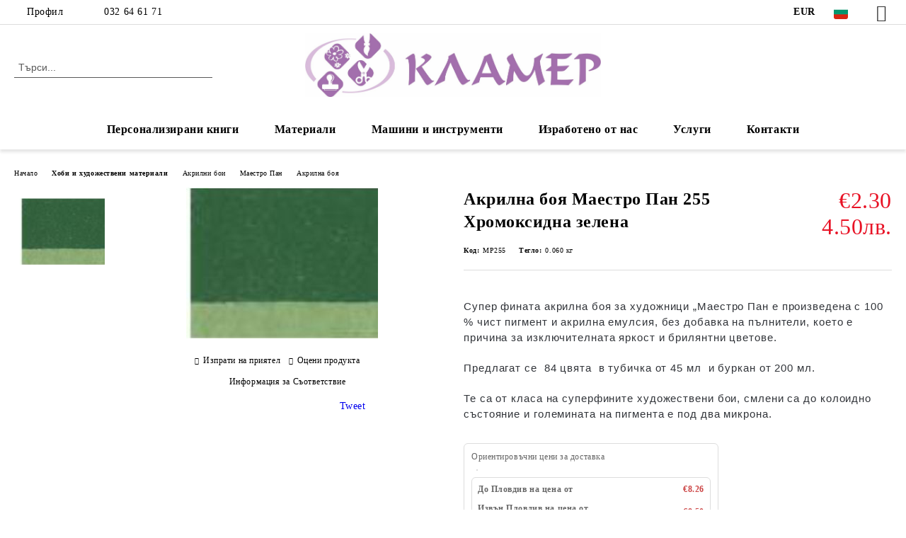

--- FILE ---
content_type: text/html; charset=utf-8
request_url: http://klamerbg.com/product/3874/akrilna-boya-maestro-pan-255-hromoksidna-zelena.html
body_size: 27999
content:
<!DOCTYPE html>
<html lang="bg">
<head>
	<meta http-equiv="Content-Type" content="text/html; charset=utf-8" />
<meta http-equiv="Content-Script-Type" content="text/javascript" />
<meta http-equiv="Content-Style-Type" content="text/css" />
<meta name="description" content="Супер фината акрилна боя за художници „Маестро Пан е произведена с 100 % чист пигмент и акрилна емулсия, без добавка на пълнители, което е причина за изключителната яркост и брилянтни цветове.

Предлагат се&amp;nbsp; 84 цвята&amp;nbsp; в тубичка от 45 мл&amp;nbsp; и буркан от 200 мл.

Те са от класа на суперфините художествени бои, смлени са до колоидно състояние и големината на пигмента е под два микрона.
" />
<meta name="keywords" content="" />
<meta name="twitter:card" content="summary" /><meta name="twitter:site" content="@server.seliton.com" /><meta name="twitter:title" content="Акрилна боя Маестро Пан 255 Хромоксидна зелена" /><meta name="twitter:description" content="Супер фината акрилна боя за художници „Маестро Пан е произведена с 100 % чист пигмент и акрилна емулсия, без добавка на пълнители, което е причина за изключителната яркост и брилянтни цветове.

Предлагат се&amp;nbsp; 84 цвята&amp;nbsp; в тубичка от 45 мл&amp;nbsp; и буркан от 200 мл.

Те са от класа на суперфините художествени бои, смлени са до колоидно състояние и големината на пигмента е под два микрона.
" /><meta name="twitter:image" content="http://klamerbg.com/userfiles/productimages/product_4461.jpg" />
<link rel="icon" type="image/x-icon" href="/favicon.ico" />
<title>Акрилна боя Маестро Пан 255 Хромоксидна зелена</title>
<link rel="canonical" href="http://klamerbg.com/product/3874/akrilna-boya-maestro-pan-255-hromoksidna-zelena.html" />

<link rel="stylesheet" type="text/css" href="/userfiles/css/css_113_1403.css" />
<script type="text/javascript" src="/userfiles/css/js_113_365.js"></script>
<meta name="viewport" content="width=device-width, initial-scale=1" />
<link rel="alternate" type="application/rss+xml" title="Новини" href="/module.php?ModuleName=com.summercart.rss&amp;UILanguage=bg&amp;FeedType=News" />
<script type="text/javascript">
$(function(){
	$('.innerbox').colorbox({minWidth: 500, minHeight: 300, maxWidth: '90%', maxHeight: '96%'});
		var maxProducts = 7;
	var httpsDomain = 'http://klamerbg.com/';
	var searchUrl = '/search.html';
	var seeMoreText = 'вижте още';
	
	SC.Util.initQuickSearch(httpsDomain, maxProducts, searchUrl, seeMoreText);
	});

SC.storeRoot = 'http://klamerbg.com/';
SC.storeRootPath = '/';
SC.ML.PROVIDE_VALID_EMAIL = 'Трябва да предоставите валиден имейл адрес:';
SC.JSVersion = '';
</script>


		<script type="application/ld+json">
			{
				"@context": "https://schema.org",
				"@type": "BreadcrumbList",
				"itemListElement":
				[
					{
						"@type": "ListItem",
						"position": 1,
						"item":
						{
							"@id": "http://klamerbg.com/",
							"name": "Начало"
						}
					},
					{
						"@type": "ListItem",
						"position": 2,
						"item":
						{
							"@id": "http://klamerbg.com/category/228/hobi-i-hudozhestveni-materiali.html",
							"name": "Хоби и художествени материали"
						}
					},
					{
						"@type": "ListItem",
						"position": 3,
						"item":
						{
							"@id": "http://klamerbg.com/category/21/akrilni-boi.html",
							"name": "Акрилни бои"
						}
					},
					{
						"@type": "ListItem",
						"position": 4,
						"item":
						{
							"@id": "http://klamerbg.com/category/55/maestro-pan.html",
							"name": "Маестро Пан"
						}
					},
					{
						"@type": "ListItem",
						"position": 5,
						"item":
						{
							"@id": "http://klamerbg.com/category/225/akrilna-boya.html",
							"name": "Акрилна боя"
						}
					},
					{
						"@type": "ListItem",
						"position": 6,
						"item":
						{
							"@id": "http://klamerbg.com/product/3874/akrilna-boya-maestro-pan-255-hromoksidna-zelena.html",
							"name": "Акрилна боя Маестро Пан 255 Хромоксидна зелена"
						}
					}
				]
			}
		</script>





<meta property="og:site_name" content="Хоби център Кламер" /><meta property="og:locality" content="Пловдив" /><meta property="og:street-address" content="ул. Баучер 7" /><meta property="og:postal-code" content="4002" /><meta property="og:country-name" content="България" /><meta property="og:email" content="office@klamerbg.com" /><meta property="og:phone_number" content="032 64 61 71" /><meta property="og:type" content="product" /><meta property="og:title" content="Акрилна боя Маестро Пан 255 Хромоксидна зелена" /><meta property="og:url" content="http://klamerbg.com/product/3874/akrilna-boya-maestro-pan-255-hromoksidna-zelena.html" /><meta property="og:image" content="http://klamerbg.com/userfiles/productimages/product_4461.jpg" /><meta property="og:description" content="Супер фината акрилна боя за художници „Маестро Пан е произведена с 100 % чист пигмент и акрилна емулсия, без добавка на пълнители, което е причина за изключителната яркост и брилянтни цветове.

Предлагат се&amp;nbsp; 84 цвята&amp;nbsp; в тубичка от 45 мл&amp;nbsp; и буркан от 200 мл.

Те са от класа на суперфините художествени бои, смлени са до колоидно състояние и големината на пигмента е под два микрона." /></head>

<body class="lang-bg dynamic-page dynamic-page-product layout-220 layout-type-wide products-per-row-4 " >


<div class="c-body-container js-body-container">
	<div class="c-body-container__sub">
		
		<header class="container c-header js-header-container">
						<div class="c-header__topline">
				<div class="c-header__topline-inner">
					<div class="c-header__profile js-header-login-section">
						<div class="c-header__profile-toggle-icon">Профил</div>
																								
												<div class="c-header__profile-dd">
							<a href="/login.html" class="c-header__profile_link c-header__profile-login">Вход</a>
							<a href="/register.html" class="c-header__profile_link c-header__profile-register">Регистрация</a>
						</div>
												
						<div class="c-header__phone-wrapper c-header__contacet-row">
							<a href="tel:032 64 61 71" class="c-header__phone-number">032 64 61 71</a>
						</div>
					</div>
					
					<div class="c-header__lang-currency-social">
												<div class="c-header__currency js-header-currency">
							<span class="c-header__currency-label">Валута</span>
							<div class="c_header__currency-selected">
								<span class="c-header__currency-code-wrapper"><span class="c_header__currency-selected-code">EUR</span></span>
							</div>
							<input type="hidden" name="CurrencyID" class="CurrencyID" id="js-selected-currencyid" value="2" />
							<ul id="currency-list" class="c-header__currency-list">
																<li class="c-header__currency-selector js-currency-selector " id="currencyId_1">USD</li>
																<li class="c-header__currency-selector js-currency-selector selected" id="currencyId_2">EUR</li>
																<li class="c-header__currency-selector js-currency-selector " id="currencyId_6">BGN</li>
															</ul>
						</div>
												
												<div class="c-header__language js-header-language">
							<span class="c-header__language-label">Език</span>
							<div class="language-container">
																								<div class="c_header__language-selected">
									<span class="c-header__language-code-wrapper language-has-selection"><img src="/userfiles/languages/image_15093004ee763845fe154da480b02577.jpg" width="30" height="30" alt="BG" /> <span class="c-header__language-code">BG</span></span>
								</div>
																
																<ul class="c-header__language-list">
																											<li class="c-header__language-dropdown">
									<a class="c-header__language-dropdown-link" href="/en/product/3874/acrylic-paint-maestro-pan-255-chrome-oxide-green.html">
										<img class="c-header__language-dropdown-image" src="/userfiles/languages/image_1d9f98a6957d066e7de1bf7715524ccf.jpg" width="30" height="30" alt="EN"  />
										<span class="c-header__language-code">EN</span>
									</a>
									</li>
																		<li class="c-header__language-dropdown selected">
									<a class="c-header__language-dropdown-link" href="/product/3874/akrilna-boya-maestro-pan-255-hromoksidna-zelena.html">
										<img class="c-header__language-dropdown-image" src="/userfiles/languages/image_15093004ee763845fe154da480b02577.jpg" width="30" height="30" alt="BG"  />
										<span class="c-header__language-code">BG</span>
									</a>
									</li>
																	</ul>
															</div>
						</div>
												
						<div class="c-header__social-networks">
														<a class="c-header__social-icons social-network__fb" href="http://www.facebook.com/" target="_blank" title="Facebook"></a>
																																																							</div>
					</div>
				</div>
			</div>
			
			<div class="c-header__standard">
				<div class="c-header__search js-header-search">
					<div class="c-header__search-advanced"><a class="c-header__search-advanced-link" href="/search.html?action=dmAdvancedSearch">Разширено търсене</a></div>
					<form action="/search.html" class="c-header_search_form js-header-search-form">
						<input type="text" class="c-header__search_input js-header-search-input" id="sbox" name="phrase" value="" placeholder="Търси..." />
						<span class="c-header__search-button"><input type="submit" value="Търси" class="c-header__search-button-submit" /></span>
					</form>
				</div>
				
				<h2 class="c-header__logo c-header__logo--is-image">
				<a class="c-header__logo-link" href="/">
					<img class="c-header__logo-image" src="/userfiles/logo/jpeg/store_logo_864417b6.jpg" alt="Хоби център Кламер" width="1806" height="388" />									</a>
								</h2>
				
				<div class="c-header__info">
										
										<div class="c-header__cart js-header-cart js-header-mini-cart-wrapper">
												<div class="c-header__cart-wrapper">
							<div class="c-header__cart--empty-icon"></div>
						</div>
												
											</div>
									</div>
			</div>
			
			<div class="c-header__mobile">
				<ul class="c-header__mobile-menu">
					<li class="c-header__mobile-menu-item mobile-menu-item-nav js-mobile-menu-toggle-nav">
						<span class="c-header__mobile-menu-icon"></span>
					</li>
					<li class="c-header__mobile-menu-item mobile-menu-item-search">
						<svg xmlns="http://www.w3.org/2000/svg" width="24.811" height="24.811" viewBox="0 0 21.811 21.811">
							<g id="search-outline" transform="translate(-63.25 -63.25)">
								<path id="Path_113" data-name="Path 113" d="M72.182,64a8.182,8.182,0,1,0,8.182,8.182A8.182,8.182,0,0,0,72.182,64Z" fill="none" stroke="#000" stroke-miterlimit="10" stroke-width="1.5"/>
								<path id="Path_114" data-name="Path 114" d="M338.29,338.29,344,344" transform="translate(-260.004 -260.004)" fill="none" stroke="#000" stroke-linecap="round" stroke-miterlimit="10" stroke-width="1.5"/>
							</g>
						</svg>
						<div class="c-header__search c-header__search--mobile">
							<form action="/search.html" class="c-header_search_form js-header-search-form">
								<input type="text" class="c-header__search_input c-header__search_input--mobile js-header-search-input" id="js-search-phrase" name="phrase" value="" placeholder="Търси..." />
								<span class="c-header__search-button"><input type="submit" value="Търси" class="c-header__search-button-submit" /></span>
							</form>
						</div>
					</li>
					<li class="c-header__standard-logo-section">
						<h2 class="c-header__logo c-header__logo--is-image">
						<a href="/" alt="Лого">
							<img class="c-header__logo-image" src="/userfiles/logo/jpeg/store_logo_864417b6.jpg" alt="Хоби център Кламер" width="1806" height="388" />													</a>
						</h2>
					</li>
					<li class="c-header__mobile-menu-item is-mobile-cart">
												
																		<div id="mobile-cart" class="mobile-menu-item-cart js-mobile-menu-item-cart">
							<svg xmlns="http://www.w3.org/2000/svg" width="31" height="30" viewBox="0 0 31 30">
								<g id="cart-41" transform="translate(1.5 0.5)">
									<circle id="Ellipse_37" data-name="Ellipse 37" cx="1.847" cy="1.847" r="1.847" transform="translate(9.451 24.148)" fill="#000812"/>
									<path id="Ellipse_37_-_Outline" data-name="Ellipse 37 - Outline" d="M1.847-.5A2.347,2.347,0,1,1-.5,1.847,2.35,2.35,0,0,1,1.847-.5Zm0,3.695A1.347,1.347,0,1,0,.5,1.847,1.349,1.349,0,0,0,1.847,3.195Z" transform="translate(9.451 24.148)"/>
									<circle id="Ellipse_38" data-name="Ellipse 38" cx="1.847" cy="1.847" r="1.847" transform="translate(20.166 24.148)" fill="#000812"/>
									<path id="Ellipse_38_-_Outline" data-name="Ellipse 38 - Outline" d="M1.847-.5A2.347,2.347,0,1,1-.5,1.847,2.35,2.35,0,0,1,1.847-.5Zm0,3.695A1.347,1.347,0,1,0,.5,1.847,1.349,1.349,0,0,0,1.847,3.195Z" transform="translate(20.166 24.148)"/>
									<path id="Path_88" data-name="Path 88" d="M22.352,21.855H10.732a3.527,3.527,0,0,1-3.357-3.112L4.066,2.843H.709a1,1,0,0,1,0-2h4.17a1,1,0,0,1,.979.8l.877,4.215H26.709a1,1,0,0,1,.986,1.167L25.714,18.714l0,.02A3.529,3.529,0,0,1,22.352,21.855Zm-15.2-14L9.334,18.344l0,.016c.138.723.577,1.5,1.394,1.5h11.62c.814,0,1.253-.766,1.393-1.486L25.525,7.854Z" transform="translate(0 0)"/>
									<rect id="Rectangle_179" data-name="Rectangle 179" width="31" height="30" transform="translate(-1.5 -0.5)" fill="none"/>
								</g>
							</svg>
						</div>
												
																	</li>
				</ul>
			</div>
			<div class="c-mobile-holder"></div>
		</header><!-- header container -->
<main>
<div class="o-column c-layout-top o-layout--horizontal c-layout-top__sticky sticky js-layout-top">
	<div class="c-layout-wrapper c-layout-top__sticky-wrapper">
		<div class="o-box c-box-main-menu js-main-menu-box">
	<div class="c-mobile__close js-mobile-close-menu"></div>
	<div class="c-mobile__phone js-mobile-phone-content"></div>
	<div class="c-mobile__nav">
		<div class="c-mobile__nav-item is-menu js-mobile-toggle-menu is-active"><span>Меню</span></div>
		<div class="c-mobile__nav-item is-profile js-mobile-toggle-profile"><span>Профил</span></div>
		<div class="c-mobile__nav-item is-int js-mobile-toggle-int"><i class="js-mobile-current-flag"></i><span>Език</span></div>
	</div>
	
	<div class="o-box-content c-box-main-menu__content">
		<ul class="c-box-main-menu__list">
						<li class="menu-item-dropdown-menu c-box-main-menu__item js-box-main-menu__item has-submenus">
				<a href="/category/472/personalizirani-knigi.html" title="Персонализирани книги" class="c-box-main-menu__item-link">
										Персонализирани книги
					<span class="c-box-main-menu__mobile-control js-mobile-control"><span>+</span></span>
				</a>
									<ul class="o-box-content c-box-dd-categories__subcategory-list js-box-dd-categories__subcategory-list">
			<li class="c-box-dd-categories__item js-box-dd-categories-item c-box-dd-categories__categoryid-473  is-first   ">
			<a href="/category/473/detski-knizhki.html" class="c-box-dd-categories__subcategory-item-link noProducts ">
				<span>Детски книжки</span><span class="c-box-main-menu__mobile-control js-mobile-control"><span>+</span></span>
			</a>
			
		</li>
			<li class="c-box-dd-categories__item js-box-dd-categories-item c-box-dd-categories__categoryid-474   is-last  ">
			<a href="/category/474/izdania-s-retsepti.html" class="c-box-dd-categories__subcategory-item-link noProducts ">
				<span>Издания с рецепти</span><span class="c-box-main-menu__mobile-control js-mobile-control"><span>+</span></span>
			</a>
			
		</li>
	</ul>
							</li>
						<li class="menu-item-dropdown-menu c-box-main-menu__item js-box-main-menu__item has-submenus">
				<a href="/category/228/hobi-i-hudozhestveni-materiali.html" title="Материали" class="c-box-main-menu__item-link">
										Материали
					<span class="c-box-main-menu__mobile-control js-mobile-control"><span>+</span></span>
				</a>
									<ul class="o-box-content c-box-dd-categories__subcategory-list js-box-dd-categories__subcategory-list">
			<li class="c-box-dd-categories__item js-box-dd-categories-item c-box-dd-categories__categoryid-370  is-first   ">
			<a href="/category/370/tebeshireni-boi.html" class="c-box-dd-categories__subcategory-item-link noProducts ">
				<span>Тебеширени бои</span><span class="c-box-main-menu__mobile-control js-mobile-control"><span>+</span></span>
			</a>
			
		</li>
			<li class="c-box-dd-categories__item js-box-dd-categories-item c-box-dd-categories__categoryid-21 has-submenus    ">
			<a href="/category/21/akrilni-boi.html" class="c-box-dd-categories__subcategory-item-link noProducts is-parent">
				<span>Акрилни бои</span><span class="c-box-main-menu__mobile-control js-mobile-control"><span>+</span></span>
			</a>
			<ul class="o-box-content c-box-dd-categories__subcategory-list js-box-dd-categories__subcategory-list">
			<li class="c-box-dd-categories__item js-box-dd-categories-item c-box-dd-categories__categoryid-37 has-submenus is-first   ">
			<a href="/category/37/maymeri.html" class="c-box-dd-categories__subcategory-item-link noProducts is-parent">
				<span>Маймери</span><span class="c-box-main-menu__mobile-control js-mobile-control"><span>+</span></span>
			</a>
			<ul class="o-box-content c-box-dd-categories__subcategory-list js-box-dd-categories__subcategory-list">
	</ul>
		</li>
			<li class="c-box-dd-categories__item js-box-dd-categories-item c-box-dd-categories__categoryid-39 has-submenus    ">
			<a href="/category/39/marabu.html" class="c-box-dd-categories__subcategory-item-link hasProducts is-parent">
				<span>Марабу</span><span class="c-box-main-menu__mobile-control js-mobile-control"><span>+</span></span>
			</a>
			<ul class="o-box-content c-box-dd-categories__subcategory-list js-box-dd-categories__subcategory-list">
			<li class="c-box-dd-categories__item js-box-dd-categories-item c-box-dd-categories__categoryid-358  is-first is-last  ">
			<a href="/category/358/metalikovi-boi.html" class="c-box-dd-categories__subcategory-item-link noProducts ">
				<span>Металикови бои</span><span class="c-box-main-menu__mobile-control js-mobile-control"><span>+</span></span>
			</a>
			
		</li>
	</ul>
		</li>
			<li class="c-box-dd-categories__item js-box-dd-categories-item c-box-dd-categories__categoryid-54 has-submenus    ">
			<a href="/category/54/pentart.html" class="c-box-dd-categories__subcategory-item-link hasProducts is-parent">
				<span>Пентарт</span><span class="c-box-main-menu__mobile-control js-mobile-control"><span>+</span></span>
			</a>
			<ul class="o-box-content c-box-dd-categories__subcategory-list js-box-dd-categories__subcategory-list">
			<li class="c-box-dd-categories__item js-box-dd-categories-item c-box-dd-categories__categoryid-351  is-first   ">
			<a href="/category/351/metalikovi-i-perleni-boi.html" class="c-box-dd-categories__subcategory-item-link noProducts ">
				<span>Металикови и перлени бои</span><span class="c-box-main-menu__mobile-control js-mobile-control"><span>+</span></span>
			</a>
			
		</li>
			<li class="c-box-dd-categories__item js-box-dd-categories-item c-box-dd-categories__categoryid-288     ">
			<a href="/category/288/dekor-paint-soft.html" class="c-box-dd-categories__subcategory-item-link noProducts ">
				<span>Dekor Paint Soft</span><span class="c-box-main-menu__mobile-control js-mobile-control"><span>+</span></span>
			</a>
			
		</li>
			<li class="c-box-dd-categories__item js-box-dd-categories-item c-box-dd-categories__categoryid-431     ">
			<a href="/category/431/boya-sprey-na-vodna-osnova.html" class="c-box-dd-categories__subcategory-item-link noProducts ">
				<span>Боя спрей на водна основа</span><span class="c-box-main-menu__mobile-control js-mobile-control"><span>+</span></span>
			</a>
			
		</li>
			<li class="c-box-dd-categories__item js-box-dd-categories-item c-box-dd-categories__categoryid-432   is-last  ">
			<a href="/category/432/boya-sprey-za-tekstil.html" class="c-box-dd-categories__subcategory-item-link noProducts ">
				<span>Боя спрей за текстил</span><span class="c-box-main-menu__mobile-control js-mobile-control"><span>+</span></span>
			</a>
			
		</li>
	</ul>
		</li>
			<li class="c-box-dd-categories__item js-box-dd-categories-item c-box-dd-categories__categoryid-55 has-submenus    ">
			<a href="/category/55/maestro-pan.html" class="c-box-dd-categories__subcategory-item-link hasProducts is-parent">
				<span>Маестро Пан</span><span class="c-box-main-menu__mobile-control js-mobile-control"><span>+</span></span>
			</a>
			<ul class="o-box-content c-box-dd-categories__subcategory-list js-box-dd-categories__subcategory-list">
			<li class="c-box-dd-categories__item js-box-dd-categories-item c-box-dd-categories__categoryid-225  is-first   ">
			<a href="/category/225/akrilna-boya.html" class="c-box-dd-categories__subcategory-item-link noProducts ">
				<span>Акрилна боя</span><span class="c-box-main-menu__mobile-control js-mobile-control"><span>+</span></span>
			</a>
			
		</li>
			<li class="c-box-dd-categories__item js-box-dd-categories-item c-box-dd-categories__categoryid-227   is-last  ">
			<a href="/category/227/dekor-lak-50-ml.html" class="c-box-dd-categories__subcategory-item-link noProducts ">
				<span>Декор лак 50 мл</span><span class="c-box-main-menu__mobile-control js-mobile-control"><span>+</span></span>
			</a>
			
		</li>
	</ul>
		</li>
			<li class="c-box-dd-categories__item js-box-dd-categories-item c-box-dd-categories__categoryid-330     ">
			<a href="/category/330/conda.html" class="c-box-dd-categories__subcategory-item-link noProducts ">
				<span>Conda</span><span class="c-box-main-menu__mobile-control js-mobile-control"><span>+</span></span>
			</a>
			
		</li>
			<li class="c-box-dd-categories__item js-box-dd-categories-item c-box-dd-categories__categoryid-388     ">
			<a href="/category/388/rosa.html" class="c-box-dd-categories__subcategory-item-link noProducts ">
				<span>Rosa</span><span class="c-box-main-menu__mobile-control js-mobile-control"><span>+</span></span>
			</a>
			
		</li>
			<li class="c-box-dd-categories__item js-box-dd-categories-item c-box-dd-categories__categoryid-401     ">
			<a href="/category/401/lorka.html" class="c-box-dd-categories__subcategory-item-link noProducts ">
				<span>Лорка</span><span class="c-box-main-menu__mobile-control js-mobile-control"><span>+</span></span>
			</a>
			
		</li>
			<li class="c-box-dd-categories__item js-box-dd-categories-item c-box-dd-categories__categoryid-423 has-submenus    ">
			<a href="/category/423/rich.html" class="c-box-dd-categories__subcategory-item-link hasProducts is-parent">
				<span>RICH</span><span class="c-box-main-menu__mobile-control js-mobile-control"><span>+</span></span>
			</a>
			<ul class="o-box-content c-box-dd-categories__subcategory-list js-box-dd-categories__subcategory-list">
			<li class="c-box-dd-categories__item js-box-dd-categories-item c-box-dd-categories__categoryid-424 has-submenus is-first is-last  ">
			<a href="/category/424/akrilni-boi.html" class="c-box-dd-categories__subcategory-item-link noProducts is-parent">
				<span>Акрилни бои</span><span class="c-box-main-menu__mobile-control js-mobile-control"><span>+</span></span>
			</a>
			<ul class="o-box-content c-box-dd-categories__subcategory-list js-box-dd-categories__subcategory-list">
	</ul>
		</li>
	</ul>
		</li>
			<li class="c-box-dd-categories__item js-box-dd-categories-item c-box-dd-categories__categoryid-460     ">
			<a href="/category/460/amsterdam.html" class="c-box-dd-categories__subcategory-item-link noProducts ">
				<span>Амстердам</span><span class="c-box-main-menu__mobile-control js-mobile-control"><span>+</span></span>
			</a>
			
		</li>
			<li class="c-box-dd-categories__item js-box-dd-categories-item c-box-dd-categories__categoryid-464   is-last  ">
			<a href="/category/464/hobbyline.html" class="c-box-dd-categories__subcategory-item-link noProducts ">
				<span>Hobbyline</span><span class="c-box-main-menu__mobile-control js-mobile-control"><span>+</span></span>
			</a>
			
		</li>
	</ul>
		</li>
			<li class="c-box-dd-categories__item js-box-dd-categories-item c-box-dd-categories__categoryid-224     ">
			<a href="/category/224/alkoholni-mastila.html" class="c-box-dd-categories__subcategory-item-link noProducts ">
				<span>Алкохолни мастила</span><span class="c-box-main-menu__mobile-control js-mobile-control"><span>+</span></span>
			</a>
			
		</li>
			<li class="c-box-dd-categories__item js-box-dd-categories-item c-box-dd-categories__categoryid-318 has-submenus    ">
			<a href="/category/318/dekupazhna-tehnika.html" class="c-box-dd-categories__subcategory-item-link hasProducts is-parent">
				<span>Декупажна техника</span><span class="c-box-main-menu__mobile-control js-mobile-control"><span>+</span></span>
			</a>
			<ul class="o-box-content c-box-dd-categories__subcategory-list js-box-dd-categories__subcategory-list">
			<li class="c-box-dd-categories__item js-box-dd-categories-item c-box-dd-categories__categoryid-314  is-first   ">
			<a href="/category/314/vaksi-antichni-pasti.html" class="c-box-dd-categories__subcategory-item-link noProducts ">
				<span>Вакси, антични пасти</span><span class="c-box-main-menu__mobile-control js-mobile-control"><span>+</span></span>
			</a>
			
		</li>
			<li class="c-box-dd-categories__item js-box-dd-categories-item c-box-dd-categories__categoryid-229 has-submenus    ">
			<a href="/category/229/salfetki.html" class="c-box-dd-categories__subcategory-item-link hasProducts is-parent">
				<span>Салфетки</span><span class="c-box-main-menu__mobile-control js-mobile-control"><span>+</span></span>
			</a>
			<ul class="o-box-content c-box-dd-categories__subcategory-list js-box-dd-categories__subcategory-list">
			<li class="c-box-dd-categories__item js-box-dd-categories-item c-box-dd-categories__categoryid-233  is-first   ">
			<a href="/category/233/afrika.html" class="c-box-dd-categories__subcategory-item-link noProducts ">
				<span>Африка</span><span class="c-box-main-menu__mobile-control js-mobile-control"><span>+</span></span>
			</a>
			
		</li>
			<li class="c-box-dd-categories__item js-box-dd-categories-item c-box-dd-categories__categoryid-234     ">
			<a href="/category/234/bebeta-detsa.html" class="c-box-dd-categories__subcategory-item-link noProducts ">
				<span>Бебета / Деца</span><span class="c-box-main-menu__mobile-control js-mobile-control"><span>+</span></span>
			</a>
			
		</li>
			<li class="c-box-dd-categories__item js-box-dd-categories-item c-box-dd-categories__categoryid-238     ">
			<a href="/category/238/velikden.html" class="c-box-dd-categories__subcategory-item-link noProducts ">
				<span>Великден</span><span class="c-box-main-menu__mobile-control js-mobile-control"><span>+</span></span>
			</a>
			
		</li>
			<li class="c-box-dd-categories__item js-box-dd-categories-item c-box-dd-categories__categoryid-237     ">
			<a href="/category/237/vintidzh-angeli.html" class="c-box-dd-categories__subcategory-item-link noProducts ">
				<span>Винтидж / Ангели</span><span class="c-box-main-menu__mobile-control js-mobile-control"><span>+</span></span>
			</a>
			
		</li>
			<li class="c-box-dd-categories__item js-box-dd-categories-item c-box-dd-categories__categoryid-235     ">
			<a href="/category/235/ednotsvetni.html" class="c-box-dd-categories__subcategory-item-link noProducts ">
				<span>Едноцветни</span><span class="c-box-main-menu__mobile-control js-mobile-control"><span>+</span></span>
			</a>
			
		</li>
			<li class="c-box-dd-categories__item js-box-dd-categories-item c-box-dd-categories__categoryid-241     ">
			<a href="/category/241/kuhnya-hrana-napitki.html" class="c-box-dd-categories__subcategory-item-link noProducts ">
				<span>Кухня / Храна / Напитки</span><span class="c-box-main-menu__mobile-control js-mobile-control"><span>+</span></span>
			</a>
			
		</li>
			<li class="c-box-dd-categories__item js-box-dd-categories-item c-box-dd-categories__categoryid-236     ">
			<a href="/category/236/zhivotni-ptitsi.html" class="c-box-dd-categories__subcategory-item-link noProducts ">
				<span>Животни / Птици</span><span class="c-box-main-menu__mobile-control js-mobile-control"><span>+</span></span>
			</a>
			
		</li>
			<li class="c-box-dd-categories__item js-box-dd-categories-item c-box-dd-categories__categoryid-239     ">
			<a href="/category/239/lyubov-svatba.html" class="c-box-dd-categories__subcategory-item-link noProducts ">
				<span>Любов / Сватба</span><span class="c-box-main-menu__mobile-control js-mobile-control"><span>+</span></span>
			</a>
			
		</li>
			<li class="c-box-dd-categories__item js-box-dd-categories-item c-box-dd-categories__categoryid-240     ">
			<a href="/category/240/more.html" class="c-box-dd-categories__subcategory-item-link noProducts ">
				<span>Море</span><span class="c-box-main-menu__mobile-control js-mobile-control"><span>+</span></span>
			</a>
			
		</li>
			<li class="c-box-dd-categories__item js-box-dd-categories-item c-box-dd-categories__categoryid-242     ">
			<a href="/category/242/tsvetya-rastenia.html" class="c-box-dd-categories__subcategory-item-link noProducts ">
				<span>Цветя / Растения</span><span class="c-box-main-menu__mobile-control js-mobile-control"><span>+</span></span>
			</a>
			
		</li>
			<li class="c-box-dd-categories__item js-box-dd-categories-item c-box-dd-categories__categoryid-243     ">
			<a href="/category/243/muzika.html" class="c-box-dd-categories__subcategory-item-link noProducts ">
				<span>Музика</span><span class="c-box-main-menu__mobile-control js-mobile-control"><span>+</span></span>
			</a>
			
		</li>
			<li class="c-box-dd-categories__item js-box-dd-categories-item c-box-dd-categories__categoryid-244     ">
			<a href="/category/244/patuvane-gradove.html" class="c-box-dd-categories__subcategory-item-link noProducts ">
				<span>Пътуване / Градове</span><span class="c-box-main-menu__mobile-control js-mobile-control"><span>+</span></span>
			</a>
			
		</li>
			<li class="c-box-dd-categories__item js-box-dd-categories-item c-box-dd-categories__categoryid-245     ">
			<a href="/category/245/reproduktsii.html" class="c-box-dd-categories__subcategory-item-link noProducts ">
				<span>Репродукции</span><span class="c-box-main-menu__mobile-control js-mobile-control"><span>+</span></span>
			</a>
			
		</li>
			<li class="c-box-dd-categories__item js-box-dd-categories-item c-box-dd-categories__categoryid-246   is-last  ">
			<a href="/category/246/koleda.html" class="c-box-dd-categories__subcategory-item-link noProducts ">
				<span>Коледа</span><span class="c-box-main-menu__mobile-control js-mobile-control"><span>+</span></span>
			</a>
			
		</li>
	</ul>
		</li>
			<li class="c-box-dd-categories__item js-box-dd-categories-item c-box-dd-categories__categoryid-310     ">
			<a href="/category/310/lepila-lakove-mediumi.html" class="c-box-dd-categories__subcategory-item-link noProducts ">
				<span>Лепила, лакове, медиуми</span><span class="c-box-main-menu__mobile-control js-mobile-control"><span>+</span></span>
			</a>
			
		</li>
			<li class="c-box-dd-categories__item js-box-dd-categories-item c-box-dd-categories__categoryid-309     ">
			<a href="/category/309/napukvasht-efekt-pasti-razhda-patina-drugi.html" class="c-box-dd-categories__subcategory-item-link noProducts ">
				<span>Напукващ ефект, пасти, ръжда, патина, други</span><span class="c-box-main-menu__mobile-control js-mobile-control"><span>+</span></span>
			</a>
			
		</li>
			<li class="c-box-dd-categories__item js-box-dd-categories-item c-box-dd-categories__categoryid-338     ">
			<a href="/category/338/pudri.html" class="c-box-dd-categories__subcategory-item-link noProducts ">
				<span>Пудри</span><span class="c-box-main-menu__mobile-control js-mobile-control"><span>+</span></span>
			</a>
			
		</li>
			<li class="c-box-dd-categories__item js-box-dd-categories-item c-box-dd-categories__categoryid-403     ">
			<a href="/category/403/grundove.html" class="c-box-dd-categories__subcategory-item-link noProducts ">
				<span>Грундове</span><span class="c-box-main-menu__mobile-control js-mobile-control"><span>+</span></span>
			</a>
			
		</li>
			<li class="c-box-dd-categories__item js-box-dd-categories-item c-box-dd-categories__categoryid-404   is-last  ">
			<a href="/category/404/dekupazhna-hartia-a4.html" class="c-box-dd-categories__subcategory-item-link noProducts ">
				<span>Декупажна хартия А4</span><span class="c-box-main-menu__mobile-control js-mobile-control"><span>+</span></span>
			</a>
			
		</li>
	</ul>
		</li>
			<li class="c-box-dd-categories__item js-box-dd-categories-item c-box-dd-categories__categoryid-247 has-submenus    ">
			<a href="/category/247/elementi-ot-biren-karton.html" class="c-box-dd-categories__subcategory-item-link hasProducts is-parent">
				<span>Елементи от бирен картон</span><span class="c-box-main-menu__mobile-control js-mobile-control"><span>+</span></span>
			</a>
			<ul class="o-box-content c-box-dd-categories__subcategory-list js-box-dd-categories__subcategory-list">
			<li class="c-box-dd-categories__item js-box-dd-categories-item c-box-dd-categories__categoryid-248  is-first   ">
			<a href="/category/248/ramki.html" class="c-box-dd-categories__subcategory-item-link noProducts ">
				<span>Рамки</span><span class="c-box-main-menu__mobile-control js-mobile-control"><span>+</span></span>
			</a>
			
		</li>
			<li class="c-box-dd-categories__item js-box-dd-categories-item c-box-dd-categories__categoryid-249     ">
			<a href="/category/249/silueti.html" class="c-box-dd-categories__subcategory-item-link noProducts ">
				<span>Силуети</span><span class="c-box-main-menu__mobile-control js-mobile-control"><span>+</span></span>
			</a>
			
		</li>
			<li class="c-box-dd-categories__item js-box-dd-categories-item c-box-dd-categories__categoryid-250     ">
			<a href="/category/250/bebeshki.html" class="c-box-dd-categories__subcategory-item-link noProducts ">
				<span>Бебешки</span><span class="c-box-main-menu__mobile-control js-mobile-control"><span>+</span></span>
			</a>
			
		</li>
			<li class="c-box-dd-categories__item js-box-dd-categories-item c-box-dd-categories__categoryid-251     ">
			<a href="/category/251/klyuchove.html" class="c-box-dd-categories__subcategory-item-link noProducts ">
				<span>Ключове</span><span class="c-box-main-menu__mobile-control js-mobile-control"><span>+</span></span>
			</a>
			
		</li>
			<li class="c-box-dd-categories__item js-box-dd-categories-item c-box-dd-categories__categoryid-252     ">
			<a href="/category/252/svatba.html" class="c-box-dd-categories__subcategory-item-link noProducts ">
				<span>Сватба</span><span class="c-box-main-menu__mobile-control js-mobile-control"><span>+</span></span>
			</a>
			
		</li>
			<li class="c-box-dd-categories__item js-box-dd-categories-item c-box-dd-categories__categoryid-254     ">
			<a href="/category/254/peperudi.html" class="c-box-dd-categories__subcategory-item-link noProducts ">
				<span>Пеперуди</span><span class="c-box-main-menu__mobile-control js-mobile-control"><span>+</span></span>
			</a>
			
		</li>
			<li class="c-box-dd-categories__item js-box-dd-categories-item c-box-dd-categories__categoryid-255     ">
			<a href="/category/255/gotvarski.html" class="c-box-dd-categories__subcategory-item-link noProducts ">
				<span>Готварски</span><span class="c-box-main-menu__mobile-control js-mobile-control"><span>+</span></span>
			</a>
			
		</li>
			<li class="c-box-dd-categories__item js-box-dd-categories-item c-box-dd-categories__categoryid-256     ">
			<a href="/category/256/ornamenti-klonki-lista.html" class="c-box-dd-categories__subcategory-item-link noProducts ">
				<span>Орнаменти, Клонки, Листа</span><span class="c-box-main-menu__mobile-control js-mobile-control"><span>+</span></span>
			</a>
			
		</li>
			<li class="c-box-dd-categories__item js-box-dd-categories-item c-box-dd-categories__categoryid-257     ">
			<a href="/category/257/morski.html" class="c-box-dd-categories__subcategory-item-link noProducts ">
				<span>Морски</span><span class="c-box-main-menu__mobile-control js-mobile-control"><span>+</span></span>
			</a>
			
		</li>
			<li class="c-box-dd-categories__item js-box-dd-categories-item c-box-dd-categories__categoryid-259     ">
			<a href="/category/259/nadpisi.html" class="c-box-dd-categories__subcategory-item-link noProducts ">
				<span>Надписи</span><span class="c-box-main-menu__mobile-control js-mobile-control"><span>+</span></span>
			</a>
			
		</li>
			<li class="c-box-dd-categories__item js-box-dd-categories-item c-box-dd-categories__categoryid-260     ">
			<a href="/category/260/koleda.html" class="c-box-dd-categories__subcategory-item-link noProducts ">
				<span>Коледа</span><span class="c-box-main-menu__mobile-control js-mobile-control"><span>+</span></span>
			</a>
			
		</li>
			<li class="c-box-dd-categories__item js-box-dd-categories-item c-box-dd-categories__categoryid-262     ">
			<a href="/category/262/tsifri-i-bukvi.html" class="c-box-dd-categories__subcategory-item-link noProducts ">
				<span>Цифри и Букви</span><span class="c-box-main-menu__mobile-control js-mobile-control"><span>+</span></span>
			</a>
			
		</li>
			<li class="c-box-dd-categories__item js-box-dd-categories-item c-box-dd-categories__categoryid-263     ">
			<a href="/category/263/zhivotni.html" class="c-box-dd-categories__subcategory-item-link noProducts ">
				<span>Животни</span><span class="c-box-main-menu__mobile-control js-mobile-control"><span>+</span></span>
			</a>
			
		</li>
			<li class="c-box-dd-categories__item js-box-dd-categories-item c-box-dd-categories__categoryid-264     ">
			<a href="/category/264/sveti-valentin.html" class="c-box-dd-categories__subcategory-item-link noProducts ">
				<span>Свети Валентин</span><span class="c-box-main-menu__mobile-control js-mobile-control"><span>+</span></span>
			</a>
			
		</li>
			<li class="c-box-dd-categories__item js-box-dd-categories-item c-box-dd-categories__categoryid-265     ">
			<a href="/category/265/velikden.html" class="c-box-dd-categories__subcategory-item-link noProducts ">
				<span>Великден</span><span class="c-box-main-menu__mobile-control js-mobile-control"><span>+</span></span>
			</a>
			
		</li>
			<li class="c-box-dd-categories__item js-box-dd-categories-item c-box-dd-categories__categoryid-266     ">
			<a href="/category/266/drugi.html" class="c-box-dd-categories__subcategory-item-link noProducts ">
				<span>Други</span><span class="c-box-main-menu__mobile-control js-mobile-control"><span>+</span></span>
			</a>
			
		</li>
			<li class="c-box-dd-categories__item js-box-dd-categories-item c-box-dd-categories__categoryid-258     ">
			<a href="/category/258/krashtene.html" class="c-box-dd-categories__subcategory-item-link noProducts ">
				<span>Кръщене</span><span class="c-box-main-menu__mobile-control js-mobile-control"><span>+</span></span>
			</a>
			
		</li>
			<li class="c-box-dd-categories__item js-box-dd-categories-item c-box-dd-categories__categoryid-253     ">
			<a href="/category/253/vintidzh.html" class="c-box-dd-categories__subcategory-item-link noProducts ">
				<span>Винтидж</span><span class="c-box-main-menu__mobile-control js-mobile-control"><span>+</span></span>
			</a>
			
		</li>
			<li class="c-box-dd-categories__item js-box-dd-categories-item c-box-dd-categories__categoryid-261     ">
			<a href="/category/261/muzika-tantsi.html" class="c-box-dd-categories__subcategory-item-link noProducts ">
				<span>Музика/Танци</span><span class="c-box-main-menu__mobile-control js-mobile-control"><span>+</span></span>
			</a>
			
		</li>
			<li class="c-box-dd-categories__item js-box-dd-categories-item c-box-dd-categories__categoryid-467   is-last  ">
			<a href="/category/467/zavarshvane.html" class="c-box-dd-categories__subcategory-item-link noProducts ">
				<span>Завършване</span><span class="c-box-main-menu__mobile-control js-mobile-control"><span>+</span></span>
			</a>
			
		</li>
	</ul>
		</li>
			<li class="c-box-dd-categories__item js-box-dd-categories-item c-box-dd-categories__categoryid-333 has-submenus    ">
			<a href="/category/333/kartichki-i-skrapbuking.html" class="c-box-dd-categories__subcategory-item-link noProducts is-parent">
				<span>Картички и скрапбукинг</span><span class="c-box-main-menu__mobile-control js-mobile-control"><span>+</span></span>
			</a>
			<ul class="o-box-content c-box-dd-categories__subcategory-list js-box-dd-categories__subcategory-list">
			<li class="c-box-dd-categories__item js-box-dd-categories-item c-box-dd-categories__categoryid-468 has-submenus is-first   ">
			<a href="/category/468/elementi-ot-hartia.html" class="c-box-dd-categories__subcategory-item-link hasProducts is-parent">
				<span>Елементи от хартия</span><span class="c-box-main-menu__mobile-control js-mobile-control"><span>+</span></span>
			</a>
			<ul class="o-box-content c-box-dd-categories__subcategory-list js-box-dd-categories__subcategory-list">
			<li class="c-box-dd-categories__item js-box-dd-categories-item c-box-dd-categories__categoryid-469  is-first is-last  ">
			<a href="/category/469/koleda-i-nova-godina.html" class="c-box-dd-categories__subcategory-item-link noProducts ">
				<span>Коледа и Нова Година</span><span class="c-box-main-menu__mobile-control js-mobile-control"><span>+</span></span>
			</a>
			
		</li>
	</ul>
		</li>
			<li class="c-box-dd-categories__item js-box-dd-categories-item c-box-dd-categories__categoryid-302 has-submenus    ">
			<a href="/category/302/dizaynerska-hartia.html" class="c-box-dd-categories__subcategory-item-link hasProducts is-parent">
				<span>Дизайнерска хартия</span><span class="c-box-main-menu__mobile-control js-mobile-control"><span>+</span></span>
			</a>
			<ul class="o-box-content c-box-dd-categories__subcategory-list js-box-dd-categories__subcategory-list">
			<li class="c-box-dd-categories__item js-box-dd-categories-item c-box-dd-categories__categoryid-303  is-first   ">
			<a href="/category/303/15-h-15-sm.html" class="c-box-dd-categories__subcategory-item-link noProducts ">
				<span>15 х 15 см</span><span class="c-box-main-menu__mobile-control js-mobile-control"><span>+</span></span>
			</a>
			
		</li>
			<li class="c-box-dd-categories__item js-box-dd-categories-item c-box-dd-categories__categoryid-304     ">
			<a href="/category/304/20-h-20-sm.html" class="c-box-dd-categories__subcategory-item-link noProducts ">
				<span>20 х 20 см</span><span class="c-box-main-menu__mobile-control js-mobile-control"><span>+</span></span>
			</a>
			
		</li>
			<li class="c-box-dd-categories__item js-box-dd-categories-item c-box-dd-categories__categoryid-305     ">
			<a href="/category/305/30-h-30-sm.html" class="c-box-dd-categories__subcategory-item-link noProducts ">
				<span>30 х 30 см</span><span class="c-box-main-menu__mobile-control js-mobile-control"><span>+</span></span>
			</a>
			
		</li>
			<li class="c-box-dd-categories__item js-box-dd-categories-item c-box-dd-categories__categoryid-306     ">
			<a href="/category/306/listove-30-h-30-sm.html" class="c-box-dd-categories__subcategory-item-link noProducts ">
				<span>Листове 30 х 30 см</span><span class="c-box-main-menu__mobile-control js-mobile-control"><span>+</span></span>
			</a>
			
		</li>
			<li class="c-box-dd-categories__item js-box-dd-categories-item c-box-dd-categories__categoryid-340   is-last  ">
			<a href="/category/340/a4.html" class="c-box-dd-categories__subcategory-item-link noProducts ">
				<span>A4</span><span class="c-box-main-menu__mobile-control js-mobile-control"><span>+</span></span>
			</a>
			
		</li>
	</ul>
		</li>
			<li class="c-box-dd-categories__item js-box-dd-categories-item c-box-dd-categories__categoryid-392 has-submenus    ">
			<a href="/category/392/zagotovki.html" class="c-box-dd-categories__subcategory-item-link noProducts is-parent">
				<span>Заготовки</span><span class="c-box-main-menu__mobile-control js-mobile-control"><span>+</span></span>
			</a>
			<ul class="o-box-content c-box-dd-categories__subcategory-list js-box-dd-categories__subcategory-list">
			<li class="c-box-dd-categories__item js-box-dd-categories-item c-box-dd-categories__categoryid-393  is-first   ">
			<a href="/category/393/stranitsi.html" class="c-box-dd-categories__subcategory-item-link noProducts ">
				<span>Страници</span><span class="c-box-main-menu__mobile-control js-mobile-control"><span>+</span></span>
			</a>
			
		</li>
			<li class="c-box-dd-categories__item js-box-dd-categories-item c-box-dd-categories__categoryid-394   is-last  ">
			<a href="/category/394/albumi.html" class="c-box-dd-categories__subcategory-item-link noProducts ">
				<span>Албуми</span><span class="c-box-main-menu__mobile-control js-mobile-control"><span>+</span></span>
			</a>
			
		</li>
	</ul>
		</li>
			<li class="c-box-dd-categories__item js-box-dd-categories-item c-box-dd-categories__categoryid-380 has-submenus    ">
			<a href="/category/380/pechati.html" class="c-box-dd-categories__subcategory-item-link noProducts is-parent">
				<span>Печати</span><span class="c-box-main-menu__mobile-control js-mobile-control"><span>+</span></span>
			</a>
			<ul class="o-box-content c-box-dd-categories__subcategory-list js-box-dd-categories__subcategory-list">
			<li class="c-box-dd-categories__item js-box-dd-categories-item c-box-dd-categories__categoryid-407 has-submenus is-first   ">
			<a href="/category/407/pechati-na-balgarski-ezik.html" class="c-box-dd-categories__subcategory-item-link noProducts is-parent">
				<span>Печати на български език</span><span class="c-box-main-menu__mobile-control js-mobile-control"><span>+</span></span>
			</a>
			<ul class="o-box-content c-box-dd-categories__subcategory-list js-box-dd-categories__subcategory-list">
			<li class="c-box-dd-categories__item js-box-dd-categories-item c-box-dd-categories__categoryid-408  is-first   ">
			<a href="/category/408/bebeshki.html" class="c-box-dd-categories__subcategory-item-link noProducts ">
				<span>Бебешки</span><span class="c-box-main-menu__mobile-control js-mobile-control"><span>+</span></span>
			</a>
			
		</li>
			<li class="c-box-dd-categories__item js-box-dd-categories-item c-box-dd-categories__categoryid-418     ">
			<a href="/category/418/bremennost.html" class="c-box-dd-categories__subcategory-item-link noProducts ">
				<span>Бременност</span><span class="c-box-main-menu__mobile-control js-mobile-control"><span>+</span></span>
			</a>
			
		</li>
			<li class="c-box-dd-categories__item js-box-dd-categories-item c-box-dd-categories__categoryid-413     ">
			<a href="/category/413/velikden.html" class="c-box-dd-categories__subcategory-item-link noProducts ">
				<span>Великден</span><span class="c-box-main-menu__mobile-control js-mobile-control"><span>+</span></span>
			</a>
			
		</li>
			<li class="c-box-dd-categories__item js-box-dd-categories-item c-box-dd-categories__categoryid-417     ">
			<a href="/category/417/gotvarski.html" class="c-box-dd-categories__subcategory-item-link noProducts ">
				<span>Готварски</span><span class="c-box-main-menu__mobile-control js-mobile-control"><span>+</span></span>
			</a>
			
		</li>
			<li class="c-box-dd-categories__item js-box-dd-categories-item c-box-dd-categories__categoryid-414     ">
			<a href="/category/414/koleda.html" class="c-box-dd-categories__subcategory-item-link noProducts ">
				<span>Коледа</span><span class="c-box-main-menu__mobile-control js-mobile-control"><span>+</span></span>
			</a>
			
		</li>
			<li class="c-box-dd-categories__item js-box-dd-categories-item c-box-dd-categories__categoryid-409     ">
			<a href="/category/409/rozhden-den.html" class="c-box-dd-categories__subcategory-item-link noProducts ">
				<span>Рожден ден</span><span class="c-box-main-menu__mobile-control js-mobile-control"><span>+</span></span>
			</a>
			
		</li>
			<li class="c-box-dd-categories__item js-box-dd-categories-item c-box-dd-categories__categoryid-412     ">
			<a href="/category/412/svatba-lyubov.html" class="c-box-dd-categories__subcategory-item-link noProducts ">
				<span>Сватба / Любов</span><span class="c-box-main-menu__mobile-control js-mobile-control"><span>+</span></span>
			</a>
			
		</li>
			<li class="c-box-dd-categories__item js-box-dd-categories-item c-box-dd-categories__categoryid-415   is-last  ">
			<a href="/category/415/drugi.html" class="c-box-dd-categories__subcategory-item-link noProducts ">
				<span>Други</span><span class="c-box-main-menu__mobile-control js-mobile-control"><span>+</span></span>
			</a>
			
		</li>
	</ul>
		</li>
			<li class="c-box-dd-categories__item js-box-dd-categories-item c-box-dd-categories__categoryid-441     ">
			<a href="/category/441/retro.html" class="c-box-dd-categories__subcategory-item-link noProducts ">
				<span>ретро</span><span class="c-box-main-menu__mobile-control js-mobile-control"><span>+</span></span>
			</a>
			
		</li>
			<li class="c-box-dd-categories__item js-box-dd-categories-item c-box-dd-categories__categoryid-444     ">
			<a href="/category/444/pateshestvia.html" class="c-box-dd-categories__subcategory-item-link noProducts ">
				<span>пътешествия</span><span class="c-box-main-menu__mobile-control js-mobile-control"><span>+</span></span>
			</a>
			
		</li>
			<li class="c-box-dd-categories__item js-box-dd-categories-item c-box-dd-categories__categoryid-445     ">
			<a href="/category/445/bebeshki.html" class="c-box-dd-categories__subcategory-item-link noProducts ">
				<span>бебешки</span><span class="c-box-main-menu__mobile-control js-mobile-control"><span>+</span></span>
			</a>
			
		</li>
			<li class="c-box-dd-categories__item js-box-dd-categories-item c-box-dd-categories__categoryid-447     ">
			<a href="/category/447/velikden.html" class="c-box-dd-categories__subcategory-item-link noProducts ">
				<span>великден</span><span class="c-box-main-menu__mobile-control js-mobile-control"><span>+</span></span>
			</a>
			
		</li>
			<li class="c-box-dd-categories__item js-box-dd-categories-item c-box-dd-categories__categoryid-449     ">
			<a href="/category/449/drugi.html" class="c-box-dd-categories__subcategory-item-link noProducts ">
				<span>други</span><span class="c-box-main-menu__mobile-control js-mobile-control"><span>+</span></span>
			</a>
			
		</li>
			<li class="c-box-dd-categories__item js-box-dd-categories-item c-box-dd-categories__categoryid-450   is-last  ">
			<a href="/category/450/svatba-lyubov.html" class="c-box-dd-categories__subcategory-item-link noProducts ">
				<span>сватба, любов</span><span class="c-box-main-menu__mobile-control js-mobile-control"><span>+</span></span>
			</a>
			
		</li>
	</ul>
		</li>
			<li class="c-box-dd-categories__item js-box-dd-categories-item c-box-dd-categories__categoryid-335     ">
			<a href="/category/335/tamponi-za-pechati.html" class="c-box-dd-categories__subcategory-item-link noProducts ">
				<span>Тампони за печати</span><span class="c-box-main-menu__mobile-control js-mobile-control"><span>+</span></span>
			</a>
			
		</li>
			<li class="c-box-dd-categories__item js-box-dd-categories-item c-box-dd-categories__categoryid-381 has-submenus    ">
			<a href="/category/381/planeri-i-stikeri-za-tyah.html" class="c-box-dd-categories__subcategory-item-link noProducts is-parent">
				<span>Планери и стикери за тях</span><span class="c-box-main-menu__mobile-control js-mobile-control"><span>+</span></span>
			</a>
			<ul class="o-box-content c-box-dd-categories__subcategory-list js-box-dd-categories__subcategory-list">
			<li class="c-box-dd-categories__item js-box-dd-categories-item c-box-dd-categories__categoryid-382  is-first   ">
			<a href="/category/382/stikeri-za-planeri.html" class="c-box-dd-categories__subcategory-item-link noProducts ">
				<span>Стикери за планери</span><span class="c-box-main-menu__mobile-control js-mobile-control"><span>+</span></span>
			</a>
			
		</li>
			<li class="c-box-dd-categories__item js-box-dd-categories-item c-box-dd-categories__categoryid-383   is-last  ">
			<a href="/category/383/planeri.html" class="c-box-dd-categories__subcategory-item-link noProducts ">
				<span>Планери</span><span class="c-box-main-menu__mobile-control js-mobile-control"><span>+</span></span>
			</a>
			
		</li>
	</ul>
		</li>
			<li class="c-box-dd-categories__item js-box-dd-categories-item c-box-dd-categories__categoryid-336 has-submenus    ">
			<a href="/category/336/perforatori-panchove.html" class="c-box-dd-categories__subcategory-item-link noProducts is-parent">
				<span>Перфоратори (Пънчове)</span><span class="c-box-main-menu__mobile-control js-mobile-control"><span>+</span></span>
			</a>
			<ul class="o-box-content c-box-dd-categories__subcategory-list js-box-dd-categories__subcategory-list">
			<li class="c-box-dd-categories__item js-box-dd-categories-item c-box-dd-categories__categoryid-337  is-first is-last  ">
			<a href="/category/337/aglovi-perforatori.html" class="c-box-dd-categories__subcategory-item-link noProducts ">
				<span>Ъглови перфоратори</span><span class="c-box-main-menu__mobile-control js-mobile-control"><span>+</span></span>
			</a>
			
		</li>
	</ul>
		</li>
			<li class="c-box-dd-categories__item js-box-dd-categories-item c-box-dd-categories__categoryid-334     ">
			<a href="/category/334/topal-embosing.html" class="c-box-dd-categories__subcategory-item-link noProducts ">
				<span>Топъл ембосинг</span><span class="c-box-main-menu__mobile-control js-mobile-control"><span>+</span></span>
			</a>
			
		</li>
			<li class="c-box-dd-categories__item js-box-dd-categories-item c-box-dd-categories__categoryid-437     ">
			<a href="/category/437/halki-i-agli-za-albumi.html" class="c-box-dd-categories__subcategory-item-link noProducts ">
				<span>Халки и ъгли за албуми</span><span class="c-box-main-menu__mobile-control js-mobile-control"><span>+</span></span>
			</a>
			
		</li>
			<li class="c-box-dd-categories__item js-box-dd-categories-item c-box-dd-categories__categoryid-454   is-last  ">
			<a href="/category/454/metalni-elementi-za-dekoratsia.html" class="c-box-dd-categories__subcategory-item-link noProducts ">
				<span>метални елементи за декорация</span><span class="c-box-main-menu__mobile-control js-mobile-control"><span>+</span></span>
			</a>
			
		</li>
	</ul>
		</li>
			<li class="c-box-dd-categories__item js-box-dd-categories-item c-box-dd-categories__categoryid-268 has-submenus    is-current">
			<a href="/category/268/konturi.html" class="c-box-dd-categories__subcategory-item-link noProducts is-parent">
				<span>Контури</span><span class="c-box-main-menu__mobile-control js-mobile-control"><span>+</span></span>
			</a>
			<ul class="o-box-content c-box-dd-categories__subcategory-list js-box-dd-categories__subcategory-list">
			<li class="c-box-dd-categories__item js-box-dd-categories-item c-box-dd-categories__categoryid-280 has-submenus is-first   ">
			<a href="/category/280/pentart.html" class="c-box-dd-categories__subcategory-item-link noProducts is-parent">
				<span>Pentart</span><span class="c-box-main-menu__mobile-control js-mobile-control"><span>+</span></span>
			</a>
			<ul class="o-box-content c-box-dd-categories__subcategory-list js-box-dd-categories__subcategory-list">
			<li class="c-box-dd-categories__item js-box-dd-categories-item c-box-dd-categories__categoryid-364  is-first is-last  ">
			<a href="/category/364/brokateni.html" class="c-box-dd-categories__subcategory-item-link noProducts ">
				<span>Брокатени</span><span class="c-box-main-menu__mobile-control js-mobile-control"><span>+</span></span>
			</a>
			
		</li>
	</ul>
		</li>
			<li class="c-box-dd-categories__item js-box-dd-categories-item c-box-dd-categories__categoryid-287 has-submenus  is-last  ">
			<a href="/category/287/marabu.html" class="c-box-dd-categories__subcategory-item-link noProducts is-parent">
				<span>Marabu</span><span class="c-box-main-menu__mobile-control js-mobile-control"><span>+</span></span>
			</a>
			<ul class="o-box-content c-box-dd-categories__subcategory-list js-box-dd-categories__subcategory-list">
			<li class="c-box-dd-categories__item js-box-dd-categories-item c-box-dd-categories__categoryid-301  is-first   ">
			<a href="/category/301/3d.html" class="c-box-dd-categories__subcategory-item-link noProducts ">
				<span>3D</span><span class="c-box-main-menu__mobile-control js-mobile-control"><span>+</span></span>
			</a>
			
		</li>
			<li class="c-box-dd-categories__item js-box-dd-categories-item c-box-dd-categories__categoryid-355   is-last  ">
			<a href="/category/355/fashion-liner.html" class="c-box-dd-categories__subcategory-item-link noProducts ">
				<span>Fashion Liner</span><span class="c-box-main-menu__mobile-control js-mobile-control"><span>+</span></span>
			</a>
			
		</li>
	</ul>
		</li>
	</ul>
		</li>
			<li class="c-box-dd-categories__item js-box-dd-categories-item c-box-dd-categories__categoryid-311     ">
			<a href="/category/311/lepila-tiksa-magniti.html" class="c-box-dd-categories__subcategory-item-link noProducts ">
				<span>Лепила, тикса, магнити</span><span class="c-box-main-menu__mobile-control js-mobile-control"><span>+</span></span>
			</a>
			
		</li>
			<li class="c-box-dd-categories__item js-box-dd-categories-item c-box-dd-categories__categoryid-312 has-submenus    ">
			<a href="/category/312/materiali-za-otlivki-smoli.html" class="c-box-dd-categories__subcategory-item-link noProducts is-parent">
				<span>Материали за отливки, смоли</span><span class="c-box-main-menu__mobile-control js-mobile-control"><span>+</span></span>
			</a>
			<ul class="o-box-content c-box-dd-categories__subcategory-list js-box-dd-categories__subcategory-list">
			<li class="c-box-dd-categories__item js-box-dd-categories-item c-box-dd-categories__categoryid-421  is-first is-last  ">
			<a href="/category/421/moldove.html" class="c-box-dd-categories__subcategory-item-link noProducts ">
				<span>Молдове</span><span class="c-box-main-menu__mobile-control js-mobile-control"><span>+</span></span>
			</a>
			
		</li>
	</ul>
		</li>
			<li class="c-box-dd-categories__item js-box-dd-categories-item c-box-dd-categories__categoryid-352     ">
			<a href="/category/352/mramorirashti-boi.html" class="c-box-dd-categories__subcategory-item-link noProducts ">
				<span>Мрамориращи бои</span><span class="c-box-main-menu__mobile-control js-mobile-control"><span>+</span></span>
			</a>
			
		</li>
			<li class="c-box-dd-categories__item js-box-dd-categories-item c-box-dd-categories__categoryid-267 has-submenus    ">
			<a href="/category/267/risuvane-na-staklo-i-portselan.html" class="c-box-dd-categories__subcategory-item-link hasProducts is-parent">
				<span>Рисуване на стъкло и порцелан</span><span class="c-box-main-menu__mobile-control js-mobile-control"><span>+</span></span>
			</a>
			<ul class="o-box-content c-box-dd-categories__subcategory-list js-box-dd-categories__subcategory-list">
			<li class="c-box-dd-categories__item js-box-dd-categories-item c-box-dd-categories__categoryid-271 has-submenus is-first   ">
			<a href="/category/271/vitrazhni-boi.html" class="c-box-dd-categories__subcategory-item-link hasProducts is-parent">
				<span>Витражни бои</span><span class="c-box-main-menu__mobile-control js-mobile-control"><span>+</span></span>
			</a>
			<ul class="o-box-content c-box-dd-categories__subcategory-list js-box-dd-categories__subcategory-list">
			<li class="c-box-dd-categories__item js-box-dd-categories-item c-box-dd-categories__categoryid-274  is-first   ">
			<a href="/category/274/pebeo-vitrail.html" class="c-box-dd-categories__subcategory-item-link noProducts ">
				<span>Pebeo Vitrail</span><span class="c-box-main-menu__mobile-control js-mobile-control"><span>+</span></span>
			</a>
			
		</li>
			<li class="c-box-dd-categories__item js-box-dd-categories-item c-box-dd-categories__categoryid-461     ">
			<a href="/category/461/boi-za-staklo-pentart.html" class="c-box-dd-categories__subcategory-item-link noProducts ">
				<span>Бои за стъкло Pentart</span><span class="c-box-main-menu__mobile-control js-mobile-control"><span>+</span></span>
			</a>
			
		</li>
			<li class="c-box-dd-categories__item js-box-dd-categories-item c-box-dd-categories__categoryid-462   is-last  ">
			<a href="/category/462/boya-za-staklo-i-keramika-cadence.html" class="c-box-dd-categories__subcategory-item-link noProducts ">
				<span>Боя за стъкло и керамика Cadence</span><span class="c-box-main-menu__mobile-control js-mobile-control"><span>+</span></span>
			</a>
			
		</li>
	</ul>
		</li>
			<li class="c-box-dd-categories__item js-box-dd-categories-item c-box-dd-categories__categoryid-339     ">
			<a href="/category/339/boya-za-portselan-marabu.html" class="c-box-dd-categories__subcategory-item-link noProducts ">
				<span>Боя за порцелан Марабу</span><span class="c-box-main-menu__mobile-control js-mobile-control"><span>+</span></span>
			</a>
			
		</li>
			<li class="c-box-dd-categories__item js-box-dd-categories-item c-box-dd-categories__categoryid-357     ">
			<a href="/category/357/razrediteli-i-drugi.html" class="c-box-dd-categories__subcategory-item-link noProducts ">
				<span>Разредители и други</span><span class="c-box-main-menu__mobile-control js-mobile-control"><span>+</span></span>
			</a>
			
		</li>
			<li class="c-box-dd-categories__item js-box-dd-categories-item c-box-dd-categories__categoryid-371     ">
			<a href="/category/371/efektni-boi-pebeo-fantasy.html" class="c-box-dd-categories__subcategory-item-link noProducts ">
				<span>Ефектни бои Pebeo Fantasy</span><span class="c-box-main-menu__mobile-control js-mobile-control"><span>+</span></span>
			</a>
			
		</li>
			<li class="c-box-dd-categories__item js-box-dd-categories-item c-box-dd-categories__categoryid-463   is-last  ">
			<a href="/category/463/boya-za-portselan-i-keramika-hobbyline.html" class="c-box-dd-categories__subcategory-item-link noProducts ">
				<span>Боя за порцелан и керамика Hobbyline</span><span class="c-box-main-menu__mobile-control js-mobile-control"><span>+</span></span>
			</a>
			
		</li>
	</ul>
		</li>
			<li class="c-box-dd-categories__item js-box-dd-categories-item c-box-dd-categories__categoryid-269 has-submenus    ">
			<a href="/category/269/risuvane-varhu-tekstil.html" class="c-box-dd-categories__subcategory-item-link noProducts is-parent">
				<span>Рисуване върху текстил</span><span class="c-box-main-menu__mobile-control js-mobile-control"><span>+</span></span>
			</a>
			<ul class="o-box-content c-box-dd-categories__subcategory-list js-box-dd-categories__subcategory-list">
			<li class="c-box-dd-categories__item js-box-dd-categories-item c-box-dd-categories__categoryid-295 has-submenus is-first   ">
			<a href="/category/295/boi-za-tekstil.html" class="c-box-dd-categories__subcategory-item-link noProducts is-parent">
				<span>Бои за текстил</span><span class="c-box-main-menu__mobile-control js-mobile-control"><span>+</span></span>
			</a>
			<ul class="o-box-content c-box-dd-categories__subcategory-list js-box-dd-categories__subcategory-list">
			<li class="c-box-dd-categories__item js-box-dd-categories-item c-box-dd-categories__categoryid-296  is-first   ">
			<a href="/category/296/boya-za-svetal-tekstil.html" class="c-box-dd-categories__subcategory-item-link noProducts ">
				<span>Боя за светъл текстил</span><span class="c-box-main-menu__mobile-control js-mobile-control"><span>+</span></span>
			</a>
			
		</li>
			<li class="c-box-dd-categories__item js-box-dd-categories-item c-box-dd-categories__categoryid-297     ">
			<a href="/category/297/boya-za-tamen-tekstil.html" class="c-box-dd-categories__subcategory-item-link noProducts ">
				<span>Боя за тъмен текстил</span><span class="c-box-main-menu__mobile-control js-mobile-control"><span>+</span></span>
			</a>
			
		</li>
			<li class="c-box-dd-categories__item js-box-dd-categories-item c-box-dd-categories__categoryid-321     ">
			<a href="/category/321/boya-za-tsyalostno-boyadisvane.html" class="c-box-dd-categories__subcategory-item-link noProducts ">
				<span>Боя за цялостно боядисване</span><span class="c-box-main-menu__mobile-control js-mobile-control"><span>+</span></span>
			</a>
			
		</li>
			<li class="c-box-dd-categories__item js-box-dd-categories-item c-box-dd-categories__categoryid-356   is-last  ">
			<a href="/category/356/sprey-za-tekstil.html" class="c-box-dd-categories__subcategory-item-link noProducts ">
				<span>Спрей за текстил</span><span class="c-box-main-menu__mobile-control js-mobile-control"><span>+</span></span>
			</a>
			
		</li>
	</ul>
		</li>
			<li class="c-box-dd-categories__item js-box-dd-categories-item c-box-dd-categories__categoryid-363     ">
			<a href="/category/363/boi-za-tekstil-pentart.html" class="c-box-dd-categories__subcategory-item-link noProducts ">
				<span>Бои за текстил Пентарт</span><span class="c-box-main-menu__mobile-control js-mobile-control"><span>+</span></span>
			</a>
			
		</li>
			<li class="c-box-dd-categories__item js-box-dd-categories-item c-box-dd-categories__categoryid-389   is-last  ">
			<a href="/category/389/boi-za-tekstil-roza.html" class="c-box-dd-categories__subcategory-item-link noProducts ">
				<span>Бои за текстил Роза</span><span class="c-box-main-menu__mobile-control js-mobile-control"><span>+</span></span>
			</a>
			
		</li>
	</ul>
		</li>
			<li class="c-box-dd-categories__item js-box-dd-categories-item c-box-dd-categories__categoryid-317     ">
			<a href="/category/317/pisheshti.html" class="c-box-dd-categories__subcategory-item-link noProducts ">
				<span>Пишещи</span><span class="c-box-main-menu__mobile-control js-mobile-control"><span>+</span></span>
			</a>
			
		</li>
			<li class="c-box-dd-categories__item js-box-dd-categories-item c-box-dd-categories__categoryid-289     ">
			<a href="/category/289/pozlata.html" class="c-box-dd-categories__subcategory-item-link noProducts ">
				<span>Позлата</span><span class="c-box-main-menu__mobile-control js-mobile-control"><span>+</span></span>
			</a>
			
		</li>
			<li class="c-box-dd-categories__item js-box-dd-categories-item c-box-dd-categories__categoryid-319 has-submenus    ">
			<a href="/category/319/predmeti-za-dekoratsia.html" class="c-box-dd-categories__subcategory-item-link noProducts is-parent">
				<span>Предмети за декорация</span><span class="c-box-main-menu__mobile-control js-mobile-control"><span>+</span></span>
			</a>
			<ul class="o-box-content c-box-dd-categories__subcategory-list js-box-dd-categories__subcategory-list">
			<li class="c-box-dd-categories__item js-box-dd-categories-item c-box-dd-categories__categoryid-307  is-first   ">
			<a href="/category/307/predmeti-ot-darvo.html" class="c-box-dd-categories__subcategory-item-link noProducts ">
				<span>Предмети от дърво</span><span class="c-box-main-menu__mobile-control js-mobile-control"><span>+</span></span>
			</a>
			
		</li>
			<li class="c-box-dd-categories__item js-box-dd-categories-item c-box-dd-categories__categoryid-374     ">
			<a href="/category/374/predmeti-ot-stereopor.html" class="c-box-dd-categories__subcategory-item-link noProducts ">
				<span>Предмети от стереопор</span><span class="c-box-main-menu__mobile-control js-mobile-control"><span>+</span></span>
			</a>
			
		</li>
			<li class="c-box-dd-categories__item js-box-dd-categories-item c-box-dd-categories__categoryid-379     ">
			<a href="/category/379/predmeti-ot-staklo.html" class="c-box-dd-categories__subcategory-item-link noProducts ">
				<span>Предмети от стъкло</span><span class="c-box-main-menu__mobile-control js-mobile-control"><span>+</span></span>
			</a>
			
		</li>
			<li class="c-box-dd-categories__item js-box-dd-categories-item c-box-dd-categories__categoryid-400   is-last  ">
			<a href="/category/400/predmeti-ot-karton.html" class="c-box-dd-categories__subcategory-item-link noProducts ">
				<span>Предмети от картон</span><span class="c-box-main-menu__mobile-control js-mobile-control"><span>+</span></span>
			</a>
			
		</li>
	</ul>
		</li>
			<li class="c-box-dd-categories__item js-box-dd-categories-item c-box-dd-categories__categoryid-320     ">
			<a href="/category/320/shabloni.html" class="c-box-dd-categories__subcategory-item-link noProducts ">
				<span>Шаблони</span><span class="c-box-main-menu__mobile-control js-mobile-control"><span>+</span></span>
			</a>
			
		</li>
			<li class="c-box-dd-categories__item js-box-dd-categories-item c-box-dd-categories__categoryid-322 has-submenus    ">
			<a href="/category/322/chetki-i-pomoshtni.html" class="c-box-dd-categories__subcategory-item-link noProducts is-parent">
				<span>Четки и помощни</span><span class="c-box-main-menu__mobile-control js-mobile-control"><span>+</span></span>
			</a>
			<ul class="o-box-content c-box-dd-categories__subcategory-list js-box-dd-categories__subcategory-list">
			<li class="c-box-dd-categories__item js-box-dd-categories-item c-box-dd-categories__categoryid-323 has-submenus is-first   ">
			<a href="/category/323/estestven-kosam.html" class="c-box-dd-categories__subcategory-item-link hasProducts is-parent">
				<span>Естествен косъм</span><span class="c-box-main-menu__mobile-control js-mobile-control"><span>+</span></span>
			</a>
			<ul class="o-box-content c-box-dd-categories__subcategory-list js-box-dd-categories__subcategory-list">
			<li class="c-box-dd-categories__item js-box-dd-categories-item c-box-dd-categories__categoryid-325  is-first   ">
			<a href="/category/325/ploski.html" class="c-box-dd-categories__subcategory-item-link noProducts ">
				<span>Плоски</span><span class="c-box-main-menu__mobile-control js-mobile-control"><span>+</span></span>
			</a>
			
		</li>
			<li class="c-box-dd-categories__item js-box-dd-categories-item c-box-dd-categories__categoryid-365   is-last  ">
			<a href="/category/365/kragli.html" class="c-box-dd-categories__subcategory-item-link noProducts ">
				<span>Кръгли</span><span class="c-box-main-menu__mobile-control js-mobile-control"><span>+</span></span>
			</a>
			
		</li>
	</ul>
		</li>
			<li class="c-box-dd-categories__item js-box-dd-categories-item c-box-dd-categories__categoryid-324 has-submenus    ">
			<a href="/category/324/sintetichni.html" class="c-box-dd-categories__subcategory-item-link hasProducts is-parent">
				<span>Синтетични</span><span class="c-box-main-menu__mobile-control js-mobile-control"><span>+</span></span>
			</a>
			<ul class="o-box-content c-box-dd-categories__subcategory-list js-box-dd-categories__subcategory-list">
			<li class="c-box-dd-categories__item js-box-dd-categories-item c-box-dd-categories__categoryid-366  is-first   ">
			<a href="/category/366/kragli.html" class="c-box-dd-categories__subcategory-item-link noProducts ">
				<span>Кръгли</span><span class="c-box-main-menu__mobile-control js-mobile-control"><span>+</span></span>
			</a>
			
		</li>
			<li class="c-box-dd-categories__item js-box-dd-categories-item c-box-dd-categories__categoryid-367   is-last  ">
			<a href="/category/367/ploski.html" class="c-box-dd-categories__subcategory-item-link noProducts ">
				<span>Плоски</span><span class="c-box-main-menu__mobile-control js-mobile-control"><span>+</span></span>
			</a>
			
		</li>
	</ul>
		</li>
			<li class="c-box-dd-categories__item js-box-dd-categories-item c-box-dd-categories__categoryid-326     ">
			<a href="/category/326/shpakli.html" class="c-box-dd-categories__subcategory-item-link noProducts ">
				<span>Шпакли</span><span class="c-box-main-menu__mobile-control js-mobile-control"><span>+</span></span>
			</a>
			
		</li>
			<li class="c-box-dd-categories__item js-box-dd-categories-item c-box-dd-categories__categoryid-328     ">
			<a href="/category/328/pomoshtni.html" class="c-box-dd-categories__subcategory-item-link noProducts ">
				<span>Помощни</span><span class="c-box-main-menu__mobile-control js-mobile-control"><span>+</span></span>
			</a>
			
		</li>
			<li class="c-box-dd-categories__item js-box-dd-categories-item c-box-dd-categories__categoryid-391   is-last  ">
			<a href="/category/391/dunapreneni.html" class="c-box-dd-categories__subcategory-item-link noProducts ">
				<span>дунапренени</span><span class="c-box-main-menu__mobile-control js-mobile-control"><span>+</span></span>
			</a>
			
		</li>
	</ul>
		</li>
			<li class="c-box-dd-categories__item js-box-dd-categories-item c-box-dd-categories__categoryid-341 has-submenus    ">
			<a href="/category/341/hartii-i-kartoni.html" class="c-box-dd-categories__subcategory-item-link noProducts is-parent">
				<span>Хартии и картони</span><span class="c-box-main-menu__mobile-control js-mobile-control"><span>+</span></span>
			</a>
			<ul class="o-box-content c-box-dd-categories__subcategory-list js-box-dd-categories__subcategory-list">
			<li class="c-box-dd-categories__item js-box-dd-categories-item c-box-dd-categories__categoryid-343 has-submenus is-first   ">
			<a href="/category/343/hartii-i-kartoni-gladki-i-strukturni.html" class="c-box-dd-categories__subcategory-item-link noProducts is-parent">
				<span>Хартии и картони - гладки и структурни</span><span class="c-box-main-menu__mobile-control js-mobile-control"><span>+</span></span>
			</a>
			<ul class="o-box-content c-box-dd-categories__subcategory-list js-box-dd-categories__subcategory-list">
			<li class="c-box-dd-categories__item js-box-dd-categories-item c-box-dd-categories__categoryid-346  is-first   ">
			<a href="/category/346/elle-erre.html" class="c-box-dd-categories__subcategory-item-link noProducts ">
				<span>Elle Erre</span><span class="c-box-main-menu__mobile-control js-mobile-control"><span>+</span></span>
			</a>
			
		</li>
			<li class="c-box-dd-categories__item js-box-dd-categories-item c-box-dd-categories__categoryid-347   is-last  ">
			<a href="/category/347/folia.html" class="c-box-dd-categories__subcategory-item-link noProducts ">
				<span>Folia</span><span class="c-box-main-menu__mobile-control js-mobile-control"><span>+</span></span>
			</a>
			
		</li>
	</ul>
		</li>
			<li class="c-box-dd-categories__item js-box-dd-categories-item c-box-dd-categories__categoryid-344     ">
			<a href="/category/344/perleni-hartii-i-kartoni.html" class="c-box-dd-categories__subcategory-item-link noProducts ">
				<span>Перлени хартии и картони</span><span class="c-box-main-menu__mobile-control js-mobile-control"><span>+</span></span>
			</a>
			
		</li>
			<li class="c-box-dd-categories__item js-box-dd-categories-item c-box-dd-categories__categoryid-345   is-last  ">
			<a href="/category/345/drugi.html" class="c-box-dd-categories__subcategory-item-link noProducts ">
				<span>Други</span><span class="c-box-main-menu__mobile-control js-mobile-control"><span>+</span></span>
			</a>
			
		</li>
	</ul>
		</li>
			<li class="c-box-dd-categories__item js-box-dd-categories-item c-box-dd-categories__categoryid-368     ">
			<a href="/category/368/techni-perli.html" class="c-box-dd-categories__subcategory-item-link noProducts ">
				<span>Течни перли</span><span class="c-box-main-menu__mobile-control js-mobile-control"><span>+</span></span>
			</a>
			
		</li>
			<li class="c-box-dd-categories__item js-box-dd-categories-item c-box-dd-categories__categoryid-397     ">
			<a href="/category/397/filts.html" class="c-box-dd-categories__subcategory-item-link noProducts ">
				<span>Филц</span><span class="c-box-main-menu__mobile-control js-mobile-control"><span>+</span></span>
			</a>
			
		</li>
			<li class="c-box-dd-categories__item js-box-dd-categories-item c-box-dd-categories__categoryid-434     ">
			<a href="/category/434/boya-sprey-na-vodna-osnova.html" class="c-box-dd-categories__subcategory-item-link noProducts ">
				<span>Боя спрей на водна основа</span><span class="c-box-main-menu__mobile-control js-mobile-control"><span>+</span></span>
			</a>
			
		</li>
			<li class="c-box-dd-categories__item js-box-dd-categories-item c-box-dd-categories__categoryid-429   is-last  ">
			<a href="/category/429/akrilni-markeri.html" class="c-box-dd-categories__subcategory-item-link noProducts ">
				<span>Акрилни маркери</span><span class="c-box-main-menu__mobile-control js-mobile-control"><span>+</span></span>
			</a>
			
		</li>
	</ul>
							</li>
						<li class="menu-item-dropdown-menu c-box-main-menu__item js-box-main-menu__item has-submenus">
				<a href="#" title="Машини и инструменти" class="c-box-main-menu__item-link">
										Машини и инструменти
					<span class="c-box-main-menu__mobile-control js-mobile-control"><span>+</span></span>
				</a>
									<ul class="o-box-content c-box-dd-categories__subcategory-list js-box-dd-categories__subcategory-list">
			<li class="c-box-dd-categories__item js-box-dd-categories-item c-box-dd-categories__categoryid-282 has-submenus is-first   ">
			<a href="/category/282/hobi-rezheshti-ploteri.html" class="c-box-dd-categories__subcategory-item-link hasProducts is-parent">
				<span>Хоби режещи плотери</span><span class="c-box-main-menu__mobile-control js-mobile-control"><span>+</span></span>
			</a>
			<ul class="o-box-content c-box-dd-categories__subcategory-list js-box-dd-categories__subcategory-list">
			<li class="c-box-dd-categories__item js-box-dd-categories-item c-box-dd-categories__categoryid-283 has-submenus is-first   ">
			<a href="/category/283/ploteri-nozhove-instrumenti.html" class="c-box-dd-categories__subcategory-item-link hasProducts is-parent">
				<span>Плотери, ножове, инструменти</span><span class="c-box-main-menu__mobile-control js-mobile-control"><span>+</span></span>
			</a>
			<ul class="o-box-content c-box-dd-categories__subcategory-list js-box-dd-categories__subcategory-list">
			<li class="c-box-dd-categories__item js-box-dd-categories-item c-box-dd-categories__categoryid-470  is-first is-last  ">
			<a href="/category/470/cameo-5-curio-2.html" class="c-box-dd-categories__subcategory-item-link noProducts ">
				<span>Cameo 5 &amp; Curio 2</span><span class="c-box-main-menu__mobile-control js-mobile-control"><span>+</span></span>
			</a>
			
		</li>
	</ul>
		</li>
			<li class="c-box-dd-categories__item js-box-dd-categories-item c-box-dd-categories__categoryid-285   is-last  ">
			<a href="/category/285/samozalepyashto-pvc-folio.html" class="c-box-dd-categories__subcategory-item-link noProducts ">
				<span>Самозалепящо PVC фолио</span><span class="c-box-main-menu__mobile-control js-mobile-control"><span>+</span></span>
			</a>
			
		</li>
	</ul>
		</li>
			<li class="c-box-dd-categories__item js-box-dd-categories-item c-box-dd-categories__categoryid-290 has-submenus    ">
			<a href="/category/290/materiali-za-aplikatsia-varhu-tekstil.html" class="c-box-dd-categories__subcategory-item-link hasProducts is-parent">
				<span>Материали за апликация върху текстил</span><span class="c-box-main-menu__mobile-control js-mobile-control"><span>+</span></span>
			</a>
			<ul class="o-box-content c-box-dd-categories__subcategory-list js-box-dd-categories__subcategory-list">
			<li class="c-box-dd-categories__item js-box-dd-categories-item c-box-dd-categories__categoryid-291  is-first   ">
			<a href="/category/291/gladko-folio-za-aplikatsia-varhu-tekstil.html" class="c-box-dd-categories__subcategory-item-link noProducts ">
				<span>Гладко фолио за апликация върху текстил</span><span class="c-box-main-menu__mobile-control js-mobile-control"><span>+</span></span>
			</a>
			
		</li>
			<li class="c-box-dd-categories__item js-box-dd-categories-item c-box-dd-categories__categoryid-292     ">
			<a href="/category/292/cad-cut-flock.html" class="c-box-dd-categories__subcategory-item-link noProducts ">
				<span>CAD CUT Flock</span><span class="c-box-main-menu__mobile-control js-mobile-control"><span>+</span></span>
			</a>
			
		</li>
			<li class="c-box-dd-categories__item js-box-dd-categories-item c-box-dd-categories__categoryid-293   is-last  ">
			<a href="/category/293/cad-cut-glitter.html" class="c-box-dd-categories__subcategory-item-link noProducts ">
				<span>CAD CUT Glitter</span><span class="c-box-main-menu__mobile-control js-mobile-control"><span>+</span></span>
			</a>
			
		</li>
	</ul>
		</li>
			<li class="c-box-dd-categories__item js-box-dd-categories-item c-box-dd-categories__categoryid-308     ">
			<a href="/category/308/instrumenti-za-ryazane-i-drugi-pomoshtni.html" class="c-box-dd-categories__subcategory-item-link noProducts ">
				<span>Инструменти за рязане и други помощни</span><span class="c-box-main-menu__mobile-control js-mobile-control"><span>+</span></span>
			</a>
			
		</li>
			<li class="c-box-dd-categories__item js-box-dd-categories-item c-box-dd-categories__categoryid-384 has-submenus    ">
			<a href="/category/384/metalni-grebeni.html" class="c-box-dd-categories__subcategory-item-link hasProducts is-parent">
				<span>Метални гребени</span><span class="c-box-main-menu__mobile-control js-mobile-control"><span>+</span></span>
			</a>
			<ul class="o-box-content c-box-dd-categories__subcategory-list js-box-dd-categories__subcategory-list">
			<li class="c-box-dd-categories__item js-box-dd-categories-item c-box-dd-categories__categoryid-386  is-first   ">
			<a href="/category/386/stapka-3-1.html" class="c-box-dd-categories__subcategory-item-link noProducts ">
				<span>Стъпка 3:1</span><span class="c-box-main-menu__mobile-control js-mobile-control"><span>+</span></span>
			</a>
			
		</li>
			<li class="c-box-dd-categories__item js-box-dd-categories-item c-box-dd-categories__categoryid-387   is-last  ">
			<a href="/category/387/stapka-2-1.html" class="c-box-dd-categories__subcategory-item-link noProducts ">
				<span>Стъпка 2:1</span><span class="c-box-main-menu__mobile-control js-mobile-control"><span>+</span></span>
			</a>
			
		</li>
	</ul>
		</li>
			<li class="c-box-dd-categories__item js-box-dd-categories-item c-box-dd-categories__categoryid-405   is-last  ">
			<a href="/category/405/nozhitsi.html" class="c-box-dd-categories__subcategory-item-link noProducts ">
				<span>ножици</span><span class="c-box-main-menu__mobile-control js-mobile-control"><span>+</span></span>
			</a>
			
		</li>
	</ul>
							</li>
						<li class=" c-box-main-menu__item js-box-main-menu__item">
				<a href="/category/440/izraboteno-ot-nas.html" title="Изработено от нас" class="c-box-main-menu__item-link">
										Изработено от нас
					<span class="c-box-main-menu__mobile-control js-mobile-control"><span>+</span></span>
				</a>
							</li>
						<li class="menu-item-dropdown-menu c-box-main-menu__item js-box-main-menu__item has-submenus">
				<a href="/category/232/uslugi.html" title="Услуги" class="c-box-main-menu__item-link">
										Услуги
					<span class="c-box-main-menu__mobile-control js-mobile-control"><span>+</span></span>
				</a>
									<ul class="o-box-content c-box-dd-categories__subcategory-list js-box-dd-categories__subcategory-list">
			<li class="c-box-dd-categories__item js-box-dd-categories-item c-box-dd-categories__categoryid-453  is-first   ">
			<a href="/category/453/pechat-i-izrabotka-na-kalendari.html" class="c-box-dd-categories__subcategory-item-link noProducts ">
				<span>Печат и изработка на календари</span><span class="c-box-main-menu__mobile-control js-mobile-control"><span>+</span></span>
			</a>
			
		</li>
			<li class="c-box-dd-categories__item js-box-dd-categories-item c-box-dd-categories__categoryid-438 has-submenus  is-last  ">
			<a href="/category/438/pechat.html" class="c-box-dd-categories__subcategory-item-link noProducts is-parent">
				<span>Печат</span><span class="c-box-main-menu__mobile-control js-mobile-control"><span>+</span></span>
			</a>
			<ul class="o-box-content c-box-dd-categories__subcategory-list js-box-dd-categories__subcategory-list">
	</ul>
		</li>
	</ul>
							</li>
						<li class=" c-box-main-menu__item js-box-main-menu__item">
				<a href="/form/1/kontakt.html" title="Контакти" class="c-box-main-menu__item-link">
										Контакти
					<span class="c-box-main-menu__mobile-control js-mobile-control"><span>+</span></span>
				</a>
							</li>
					</ul>
	</div>
	
	<div class="c-mobile__profile-content js-mobile-profile-content" style="display: none;"></div>
	
	<div class="c-mobile__int-content js-mobile-int-content" style="display: none;"></div>

</div>

<script type="text/javascript">
	$(function(){
		if ($(window).width() <= 1110) {
			$('.js-mobile-menu-toggle-nav').click(function(){
				$('.js-main-menu-box').addClass('is-active');
			});

			$('.js-mobile-toggle-menu').click(function(){
				$(this).addClass('is-active');
				$('.c-box-main-menu__content').show();

				$('.js-mobile-toggle-profile').removeClass('is-active');
				$('.js-mobile-profile-content').hide();
				$('.js-mobile-toggle-int').removeClass('is-active');
				$('.js-mobile-int-content').hide();
			});
			$('.js-mobile-toggle-profile').click(function(){
				$(this).addClass('is-active');
				$('.js-mobile-profile-content').show();

				$('.js-mobile-toggle-menu').removeClass('is-active');
				$('.c-box-main-menu__content').hide();
				$('.js-mobile-toggle-int').removeClass('is-active');
				$('.js-mobile-int-content').hide();
			});
			$('.js-mobile-toggle-int').click(function(){
				$(this).addClass('is-active');
				$('.js-mobile-int-content').show();

				$('.js-mobile-toggle-profile').removeClass('is-active');
				$('.js-mobile-profile-content').hide();
				$('.js-mobile-toggle-menu').removeClass('is-active');
				$('.c-box-main-menu__content').hide();
			});

			$('.js-mobile-close-menu').click(function(){
				$('.js-main-menu-box').removeClass('is-active');
				$('.js-mobile-menu-item-nav').toggleClass('is-active');
			});
			var currentFlag = $('.c_header__language-selected .c-header__language-code-wrapper').html();
			$('.js-mobile-current-flag').append(currentFlag);

			if ($('.js-header-language').length == 0 && $('.js-header-currency').length == 0) {
				$('.js-mobile-toggle-int').hide();
			}
		}
	});
</script>
	</div>
</div>

<div class="c-layout-main js-layout-main">
		<div id="c-layout-main__column-left" class="o-layout--vertical c-layout-main--wide">
		<div class="c-layout-wrapper">
			
			<div id="product-page" class="c-page-product"
	 xmlns:product="http://search.yahoo.com/searchmonkey/product/"
	 xmlns:rdfs="http://www.w3.org/2000/01/rdf-schema#"
	 xmlns:media="http://search.yahoo.com/searchmonkey/media/"
	 xmlns:review="http://purl.org/stuff/rev#"
	 xmlns:use="http://search.yahoo.com/searchmonkey-datatype/use/"
	 xmlns:currency="http://search.yahoo.com/searchmonkey-datatype/currency/"
	 itemscope itemtype="http://schema.org/Product">
	
	<div class="c-breadcrumb c-breadcrumb__list">
		<span class="c-breadcrumb__item"><a href="/" class="c-breadcrumb__item-link">Начало</a> </span>
				<span class="c-breadcrumb__separator"></span>
		<span class="c-breadcrumb__item"><a href="/category/228/hobi-i-hudozhestveni-materiali.html" class="c-breadcrumb__item-link">Хоби и художествени материали</a></span>
				<span class="c-breadcrumb__separator"></span>
		<span class="c-breadcrumb__item"><a href="/category/21/akrilni-boi.html" class="c-breadcrumb__item-link">Акрилни бои</a></span>
				<span class="c-breadcrumb__separator"></span>
		<span class="c-breadcrumb__item"><a href="/category/55/maestro-pan.html" class="c-breadcrumb__item-link">Маестро Пан</a></span>
				<span class="c-breadcrumb__separator"></span>
		<span class="c-breadcrumb__item"><a href="/category/225/akrilna-boya.html" class="c-breadcrumb__item-link">Акрилна боя</a></span>
				<span class="c-breadcrumb__item--last">Акрилна боя Маестро Пан 255 Хромоксидна зелена</span>
	</div>
	
	<div class="o-page-content">
		<div class="c-dynamic-area c-dynamic-area__top"></div>
		
		<div class="c-product__top-area">
				<!-- Description Price Block -->
			<div class="product-page-description-price-block">
				<div class="c-product-page__product-name-and-price">
					<h1 class="c-product-page__product-name fn js-product-name-holder" property="rdfs:label" itemprop="name">
						Акрилна боя Маестро Пан 255 Хромоксидна зелена
					</h1>
											<div id="ProductPricesHolder" class="c-product-page__product-price-wrapper js-product-prices-holder">
														<div class="c-product-page__product-price-section u-dual-price__product-page is-price-with-tax">
			
	
		<!-- Show prices with taxes applied. -->
			
						
		<!-- The product has no price modifiers. It may have wholesale price. -->
				<!-- No wholesale price. The list price is the final one. No discounts. -->
		<div class="c-price-exclude-taxes product-price u-price__base__wrapper u-dual-price__big-price" itemprop="offers" itemscope itemtype="http://schema.org/Offer">
			<span class="c-price-exclude-taxes__no-wholesale-price-list-label what-price u-price__base__label">Цена:</span>
			<span class="c-price-exclude-taxes__no-wholesale-price-list-price taxed-price-value u-price__base__value">
				€2.30
								<span class="c-price-exclude-taxes__no-wholesale-price-list-price taxed-price-value u-product-page__price-dual-currency">4.50лв.</span>
							</span>
			<span class="c-price-exclude-taxes__no-wholesale-price-list-price-digits price" style="display:none;" itemprop="price">2.30</span>
			<span class="c-price-exclude-taxes__no-wholesale-price-currency currency" style="display:none;" itemprop="priceCurrency">EUR</span>
			<link itemprop="url" href="/product/3874/akrilna-boya-maestro-pan-255-hromoksidna-zelena.html" />
			<meta itemprop="availability" content="https://schema.org/InStock" />
			
		</div>
				
				
			
		
		
		



	
	</div>													</div>
									</div>
				
				<ul class="c-product-page__product-features">
										
					
										<li class="c-product-page__product-code-wrapper">
						<div class="c-product-page__product-code-label">Код:</div>
						<div id="ProductCode" class="c-product-page__product-code sku js-product-page__product-code u-ellipsis" property="product:identifier" datatype="use:sku" itemprop="sku">MP255</div>
					</li>
															<li class="c-product-page__product-weight-wrapper">
						<div class="c-product-page__product-weight-label">Тегло:</div>
						<div class="c-product-page__weight" itemprop="weight">
							<span id="ProductWeight" class="c-product-page__weight-value js-product-page__product-weight" property="product:weight">0.060</span>
							<span class="c-product-page__weight-unit">кг</span>
						</div>
					</li>
									</ul>
				
								
				<div class="c-product-page__product-details">
					<div class="c-product-page__product-description-wrapper">
												<div class="c-product-page__product-description s-html-editor description" property="rdfs:comment" itemprop="description"><p><span style="color: rgb(49, 52, 57); font-family: Helvetica, Arial, sans-serif; font-size: 15px; background-color: rgb(255, 255, 255);">Супер фината акрилна боя за художници „Маестро Пан е произведена с 100 % чист пигмент и акрилна емулсия, без добавка на пълнители, което е причина за изключителната яркост и брилянтни цветове.</span><br style="color: rgb(49, 52, 57); font-family: Helvetica, Arial, sans-serif; font-size: 15px; background-color: rgb(255, 255, 255);" />
<br style="color: rgb(49, 52, 57); font-family: Helvetica, Arial, sans-serif; font-size: 15px; background-color: rgb(255, 255, 255);" />
<span style="color: rgb(49, 52, 57); font-family: Helvetica, Arial, sans-serif; font-size: 15px; background-color: rgb(255, 255, 255);">Предлагат се&nbsp; 84 цвята&nbsp; в тубичка от 45 мл&nbsp; и буркан от 200 мл.</span><br style="color: rgb(49, 52, 57); font-family: Helvetica, Arial, sans-serif; font-size: 15px; background-color: rgb(255, 255, 255);" />
<br style="color: rgb(49, 52, 57); font-family: Helvetica, Arial, sans-serif; font-size: 15px; background-color: rgb(255, 255, 255);" />
<span style="color: rgb(49, 52, 57); font-family: Helvetica, Arial, sans-serif; font-size: 15px; background-color: rgb(255, 255, 255);">Те са от класа на суперфините художествени бои, смлени са до колоидно състояние и големината на пигмента е под два микрона.</span></p>
</div>
																								
												<div class="c-product-page__estimated-shipping">
							<h2 class="c-product-page__estimated-shipping-title">Ориентировъчни цени за доставка</h2>
														<div class="c-product-page__product-estimated-shipping-method">
								<img class="c-product-page__product-estimated-shipping-method-image" src="http://klamerbg.com/skins/default/modules/shipping/speedy/logo_speedy.png" alt="" />
																<span class="c-product-page__product-estimated-shipping-method-label">До Пловдив на цена от</span>
								<span class="c-product-page__product-estimated-shipping-method-price">€8.26</span>
																<span class="c-product-page__product-estimated-shipping-method-label">Извън Пловдив на цена от</span>
								<span class="c-product-page__product-estimated-shipping-method-price">€8.50</span>
															</div>
														<div class="c-product-page__product-estimated-shipping-method">
								<img class="c-product-page__product-estimated-shipping-method-image" src="http://klamerbg.com/skins/default/modules/shipping/econt/logo_econt.png" alt="" />
																<span class="c-product-page__product-estimated-shipping-method-label">Извън Пловдив на цена от</span>
								<span class="c-product-page__product-estimated-shipping-method-price">€6.52</span>
																<span class="c-product-page__product-estimated-shipping-method-label">До Пловдив на цена от</span>
								<span class="c-product-page__product-estimated-shipping-method-price">€6.52</span>
															</div>
													</div>
											</div>
					
					<!-- Cart form -->
					<form action="/cart.html" method="post" id="cart_form" class="c-product-page__cart-form item product-page-has-options" enctype="multipart/form-data">
						<div class="product-page__price-and-options">
														<div class="c-product-page__options-wrapper item">
								<!-- <h2>Продуктови опции</h2> -->
								<div class="c-product-page__product-options">
																		<div class="c-product-page__option-item js-product-page__option-item">
										<span class="c-product-page__option-name js-get-product-option-label">Количество:</span>
										
										<span class="c-product-option-text-button__section js-product-option-wrapper js-product-option-text-container %%OPTIONGROUPTYPE%%-%%OPTIONGROUPID%%">
	<span class="c-product-option-text-button__option-current-value-text js-product-option-current-value-text"></span>
	<span class="c-product-option-text-button__button-wrapper">
		
			<span class="c-product-option-text-button__button js-product-option" >
				<label class="c-product-option-text-button__label js-product-option-text-label" for="option_30_186" >
					<span class="c-product-option-text-button__option-name">45 мл</span>
					<input id="option_30_186" class="c-product-option-text-button__radio-button" type="radio" name="Options[ProductOptions][30][]" value="186"  />
					<span class="c-product-option-text-button__value-text js-product-option-value-text"></span>
				</label>
			</span>
		
			<span class="c-product-option-text-button__button js-product-option" >
				<label class="c-product-option-text-button__label js-product-option-text-label" for="option_30_187" >
					<span class="c-product-option-text-button__option-name">200 мл</span>
					<input id="option_30_187" class="c-product-option-text-button__radio-button" type="radio" name="Options[ProductOptions][30][]" value="187"  />
					<span class="c-product-option-text-button__value-text js-product-option-value-text">+ €4.14</span>
				</label>
			</span>
		
	</span>
</span>

									</div>
																	</div>
							</div>
													</div>
					
												
						<div class="c-product-page__buy-buttons">
							<div class="c-product-page__availability-label availability s-html-editor js-availability-label" style="display: block">
								<p>В наличност</p>

							</div>
							
														<div class="c-product-page__add-to-wishlist-button">
								<span class="c-product-page__wishlist-buttons js-button-wish no-in-wishlist">
	<a style="display: none" rel="nofollow" href="/wishlist.html" title="Добавен в Желани" class="c-product-page__button-wishlist is-in-wishlist js-wishlist-link js-has-in-wishlist" data-product-id="3874" data-item-id="0"><span class="c-product-page__button-wishlist-text">Добавен в Желани</span></a>
	<a rel="nofollow" href="/wishlist.html" title="Добави в желани" class="c-product-page__button-wishlist not-in-wishlist js-wishlist-link js-no-in-wishlist" data-product-id="3874" data-item-id="0"><span class="c-product-page__button-wishlist-text">Добави в желани</span></a>
</span>
<script type="text/javascript">
$(function () {
	SC.Wishlist.getData = function (object) {
		var data = $('#cart_form').serialize();
		if (object.hasClass('js-has-in-wishlist')) {
			data += '&action=removeItem&submitType=ajax&WishlistItemID=' + object.data('item-id');
		} else {
			data += '&action=addItem&submitType=ajax&ProductID=' + object.data('product-id');
		}
		
		return data;
	}
})
</script>
							</div>
														
																																			
							<div class="c-product-page__buy-buttons-wrapper">
								<!--// measure unit plugin inject //-->
																
								<div class="quantity availability add-to-cart js-button-add-to-cart-wrapper js-product-page__add-to-cart" >
									<span class="value-title" title="in_stock"></span>									<!--// measure unit plugin inject //-->
																		
																		<span class="c-product-page__quantity-minus js-quantity-minus">-</span>
																		<input aria-label="Брой" type="text" class="c-product-page__quantity-input js-quantity-input" name="Quantity" value="1" size="1" />
																		<span class="c-product-page__quantity-plus js-quantity-plus">+</span>
																		
									<!--// measure unit plugin inject //-->
																		
									<div class="c-button__add-to-cart-wrapper js-button-add-to-cart o-button-add-to-cart u-designer-button">
										<input type="submit" class="c-button c-button__add-to-cart js-button-add-to-cart o-button-add-to-cart-submit u-designer-button-submit" value="Добави в количка" />
										<span class="c-button__add-to-cart-icon o-button-add-to-cart-icon"></span>
									</div>
								</div>
								
																<div class="c-product-page__product-brand-wrapper" itemprop="brand" itemscope itemtype="http://schema.org/Organization">
																		
																		<meta itemprop="name" content="Маестро Пан">
									<a class="c-product-page__product-brand-image-link" rel="product:brand" typeof="vcard:VCard commerce:Business" property="vcard:url" href="/brand/129/maestro-pan.html" itemprop="url">
										<img class="c-product-page__product-brand-image" src="/userfiles/brand/image_9e92da4043f6a79965fccbb825127397.jpg" width="120" height="120" alt="Маестро Пан" />
									</a>
																		
																	</div>
															</div>
						</div>
						
						<input type="hidden" name="action" value="dmAddToCart" />
						<input type="hidden" class="js-product-page-product-id" id="ProductID" name="ProductID" value="3874" />
						<input type="hidden" class="js-product-page-productvariant-id" id="ProductVariantID" name="ProductVariantID" value="" />
																														<div class="c-product-page__payment-calculator">
							<div class="c-product-page__toggle-payment-calculator js-toggle-payment-calculator">Купи на изплащане</div>
							<div class="c-product-page__newpay-page-button-wrapper">
									<div class="c-product-page__newpay-page-button js-toggle-newpay-popup"></div>
	<div class="c-product-page__payment-calculator-wrapper js-newpay-popup">
		<div class="c-product-credit-calculator js-newpay-container">
			
			<span class="c-product-credit-calculator__close js-close-credit-calc"></span>
			
			<div class="c-product-credit-calculator__credit-button-item for-newpay">
				<a class="c-product-credit-calculator__credit-button-link" href="#" title="New Pay"></a>
			</div>
			
			<div class="c-product-credit-calculator__credit-table-section for-newpay">
				<div class="c-product-credit-calculator__credit-table">
					<p class="c-product-credit-calculator__newpay-intro">Когато плащате с NewPay, всъщност NewPay плаща поръчката Ви вместо Вас. Вие я получавате и разполагате с три начина да я платите към тях:</p>
					
					<ul class="c-product-credit-calculator__newpay-option-list">
						<li class="c-product-credit-calculator__newpay-option-item">Отложено до 30 дни от момента на изпращане на поръчката без оскъпяване. За покупки на стойност до 400 лв. / €204,52</li>
						<li class="c-product-credit-calculator__newpay-option-item">Плащане на 4 вноски. Заплащате 20% от стойността на поръчката си на момента с карта. Останалата сума се разделя на 3 равни месечни вноски без оскъпяване. За покупки на стойност до 1000 лв. / €511.31</li>
						<li class="c-product-credit-calculator__newpay-option-item">Плащане на 6 вноски. Стойността на поръчката се разпределя в 6 равни месечни вноски с оскъпяване. За покупки на стойност до 2000 лв. / €1022.61</li>
					</ul>
				</div>
				
				<div class="c-product-credit-calculator__add-to-cart-wrapper">
					<input type="hidden" class="js-credit-calculator-product-id" value="3874">
					<input type="hidden" class="js-credit-calculator-product-price-float" value="2.30">
					<input type="submit" value="Добави в количка" class="c-product-credit-calculator__add-to-cart" />
				</div>
			</div>
		</div>
		
		<script type="text/javascript">
			$(function (){
				$('.js-toggle-newpay-popup').click(function(){
					$('.js-newpay-popup').toggleClass('is-active');
                    $('.js-newpay-container .c-product-credit-calculator__credit-table-section').toggleClass('is-active');
				});
				
				$('.js-close-credit-calc').click(function() {
					$('.js-newpay-popup').removeClass('is-active');
                    $('.js-newpay-container .c-product-credit-calculator__credit-table-section').removeClass('is-active');
				});
				
				$('.js-newpay-popup').on('click', function(e) {
					var container = $('.js-newpay-container');
					
					// if the target of the click isn't the container nor a descendant of the container
					if (!container.is(e.target) && container.has(e.target).length === 0) {
						$('.js-newpay-popup').removeClass('is-active');
					}
				});
			});
		</script>
	</div>
							</div>
							<div class="c-product-page__payment-calculator-wrapper js-payment-calculator-wrapper">
								<link rel="stylesheet" type="text/css" href="/skins/orion/modules/payment/credit/credit_popup_style.css?rev=0cfa903748b22c57db214c7229180c71ed34da8a" />

<div class="c-product-credit-calculator js-credit-container">
	<span class="c-product-credit-calculator__close js-close-credit-calc"></span>

	<p class="c-product-credit-calculator__title">Credit calculator</p>

	<div class="c-product-credit-calculator__product-name">Акрилна боя Маестро Пан 255 Хромоксидна зелена</div>

	<div class="c-product-credit-calculator__please-select-note">Please select credit institution</div>

	<div class="c-product-credit-calculator__credit-buttons-list">
		<div class="c-product-credit-calculator__credit-button-item for-tbi-pay js-button-tbi-pay" style="display:none;">
			<a class="c-product-credit-calculator__credit-button-link" href="#" title="TBI Pay"></a>
		</div>
		<div class="c-product-credit-calculator__credit-button-item for-tbi-bank-ro js-button-tbi-bank-ro" style="display:none;">
			<a class="c-product-credit-calculator__credit-button-link" href="#" title="TBI Bank Ro"></a>
		</div>
		<div class="c-product-credit-calculator__credit-button-item for-dsk-pay js-button-dsk-pay" style="display:none;">
			<a class="c-product-credit-calculator__credit-button-link" href="#" title="DSK Pay"></a>
		</div>
		<div class="c-product-credit-calculator__credit-button-item for-bnp-paribas js-button-bnp-paribas" style="display:none;">
			<a class="c-product-credit-calculator__credit-button-link" href="#" title="BNP Paribas"></a>
		</div>
		<div class="c-product-credit-calculator__credit-button-item for-bnp-paribas-card js-button-bnp-paribas-card" style="display:none;">
			<a class="c-product-credit-calculator__credit-button-link" href="#" title="BNP Paribas"></a>
		</div>
		<div class="c-product-credit-calculator__credit-button-item for-unicredit js-button-unicredit" style="display:none;">
			<a class="c-product-credit-calculator__credit-button-link" href="#" title="Unicredit"></a>
		</div>
		<div class="c-product-credit-calculator__credit-button-item for-newpay js-button-newpay" style="display:none;">
			<a class="c-product-credit-calculator__credit-button-link" href="#" title="New Pay"></a>
		</div>
	</div>
	
	<input type="hidden" name="PaymentModuleID" class="js-payment-module-id" value="0">

	<div class="c-product-credit-calculator__product-price-wrapper">
		<span class="c-product-credit-calculator__product-price-label">Цена на продукта:</span>
		<span class="c-product-credit-calculator__product-price js-credit-calculator-product-price">€2.30</span>
	</div>
	
	<div class="c-product-credit-calculator__loading-animation js-loading-animation">
		<div class="c-product-credit-calculator__loader">
			<div class="c-product-credit-calculator__ball"></div>
			<div class="c-product-credit-calculator__ball"></div>
			<div class="c-product-credit-calculator__ball"></div>
		</div>
		Extraction of information from credit institutions
	</div>
	
		<div class="c-product-credit-calculator__credit-table-section for-tbi-pay js-table-tbi-pay">
		<div class="c-product-credit-calculator__credit-table js-table"></div>

		<div class="c-product-credit-calculator__note">Предоставената таблица е с информационна цел. Добавете продукта в количката си с бутона "Добави в количката" и при поръчка ще можете да изберете броя вноски на кредита.</div>

		<div class="c-product-credit-calculator__add-to-cart-wrapper">
			<input type="submit" value="Добави в количка" class="c-product-credit-calculator__add-to-cart" />
		</div>
	</div>
		
		<div class="c-product-credit-calculator__credit-table-section for-tbi-bank-ro js-table-tbi-bank-ro">
		<div class="c-product-credit-calculator__credit-table js-table"></div>

		<div class="c-product-credit-calculator__note">Acest tabel are caracter informativ. Adăugați produsul în coșul de cumpărături unde veți putea selecta detaliile cererii de creditare.</div>

		<div class="c-product-credit-calculator__add-to-cart-wrapper">
			<input type="submit" value="Добави в количка" class="c-product-credit-calculator__add-to-cart" />
		</div>
	</div>
		
		<div class="c-product-credit-calculator__credit-table-section for-dsk-pay js-table-dsk-pay">
		<div class="c-product-credit-calculator__credit-table js-table"></div>
		
		<div class="c-product-credit-calculator__note">Предоставената таблица е с информационна цел. Добавете продукта в количката си с бутона "Добави в количката" и при поръчка ще можете да изберете броя вноски на кредита.</div>
		
		<div class="c-product-credit-calculator__add-to-cart-wrapper">
			<input type="submit" value="Добави в количка" class="c-product-credit-calculator__add-to-cart" />
		</div>
	</div>
	
		<div class="c-product-credit-calculator__credit-table-section for-bnp-paribas js-table-bnp-paribas">
		<div class="c-product-credit-calculator__credit-table js-table"></div>

		<div class="c-product-credit-calculator__note">Предоставената таблица е с информационна цел. Добавете продукта в количката си с бутона "Добави в количката" и при поръчка ще можете да изберете броя вноски на кредита.</div>

		<div class="c-product-credit-calculator__add-to-cart-wrapper">
			<input type="submit" value="Добави в количка" class="c-product-credit-calculator__add-to-cart" />
		</div>
	</div>
	
		<div class="c-product-credit-calculator__credit-table-section for-bnp-paribas-card js-table-bnp-paribas-card">
		<div class="c-product-credit-calculator__credit-table js-table"></div>

		<div class="c-product-credit-calculator__note">Предоставената таблица е с информационна цел. Добавете продукта в количката си с бутона "Добави в количката" и при поръчка ще можете да изберете броя вноски на кредита.</div>

		<div class="c-product-credit-calculator__add-to-cart-wrapper">
			<input type="submit" value="Добави в количка" class="c-product-credit-calculator__add-to-cart" />
		</div>
	</div>
	
		<div class="c-product-credit-calculator__credit-table-section for-unicredit js-table-unicredit">
		<div class="c-product-credit-calculator__credit-table js-table"></div>

		<div class="c-product-credit-calculator__note">Предоставената таблица е с информационна цел. Добавете продукта в количката си с бутона "Добави в количката" и при поръчка ще можете да изберете броя вноски на кредита.</div>

		<div class="c-product-credit-calculator__add-to-cart-wrapper">
			<input type="hidden" class="js-credit-calculator-product-id" value="3874">
			<input type="hidden" class="js-credit-calculator-product-price-float" value="2.30">
			<input type="submit" value="Добави в количка" class="c-product-credit-calculator__add-to-cart" />
		</div>
	</div>
		
		<div class="c-product-credit-calculator__credit-table-section for-newpay js-table-newpay">
		<div class="c-product-credit-calculator__credit-table">
			<p class="c-product-credit-calculator__newpay-intro">Когато плащате с NewPay, всъщност NewPay плаща поръчката Ви вместо Вас. Вие я получавате и разполагате с три начина да я платите към тях:</p>
			
			<ul class="c-product-credit-calculator__newpay-option-list">
				<li class="c-product-credit-calculator__newpay-option-item">Отложено до 30 дни от момента на изпращане на поръчката без оскъпяване. За покупки на стойност до 400 лв. / €204,52</li>
				<li class="c-product-credit-calculator__newpay-option-item">Плащане на 4 вноски. Заплащате 20% от стойността на поръчката си на момента с карта. Останалата сума се разделя на 3 равни месечни вноски без оскъпяване. За покупки на стойност до 1000 лв. / €511.31</li>
				<li class="c-product-credit-calculator__newpay-option-item">Плащане на 6 вноски. Стойността на поръчката се разпределя в 6 равни месечни вноски с оскъпяване. За покупки на стойност до 2000 лв. / €1022.61</li>
			</ul>
		</div>
		
		<div class="c-product-credit-calculator__add-to-cart-wrapper">
			<input type="hidden" class="js-credit-calculator-product-id" value="3874">
			<input type="hidden" class="js-credit-calculator-product-price-float" value="2.30">
			<input type="hidden" class="js-storefront-id" value="0">
			<input type="submit" value="Добави в количка" class="c-product-credit-calculator__add-to-cart" />
		</div>
	</div>
	</div>

<script type="text/javascript">
$(function() {
	var installmentsAreLoaded = [];
	var installmentsData = {'tbi-pay': false, 'dsk-pay': false, 'bnp-paribas': false, 'bnp-paribas-card': false, 'unicredit': false, 'newpay': false};
	var currencyCode = 'EUR';
	$('.js-toggle-payment-calculator').click(function() {
		loadInstallmentsData();
		$('.js-payment-calculator-wrapper').toggleClass('is-active');
	});

	$('.js-close-credit-calc').click(function() {
		$('.js-payment-calculator-wrapper').removeClass('is-active');
	});

	$('.js-payment-calculator-wrapper').on('click', function(e) {
		var container = $('.js-credit-container');

		// if the target of the click isn't the container nor a descendant of the container
		if (!container.is(e.target) && container.has(e.target).length === 0) {
			$('.js-payment-calculator-wrapper').removeClass('is-active');
		}
	});
	
	function resetTable(selector) {
		
		$('.js-table-' + selector + ' .js-table').html('<div class="c-product-credit-calculator__credit-table-titles">\
			<span class="c-product-credit-calculator__credit-table-title is-width-20">Period</span>\
		<span class="c-product-credit-calculator__credit-table-title is-width-20">Вноска</span>\
		<span class="c-product-credit-calculator__credit-table-title is-width-15">ГПР</span>\
		<span class="c-product-credit-calculator__credit-table-title is-width-15">ГЛП</span>\
		<span class="c-product-credit-calculator__credit-table-title is-width-30">Общо за плащане</span>\
		</div>');
	}
	
	function resetAll() {
		installmentsAreLoaded = [];
		var tables = [
			'tbi-pay',
			'tbi-bank-ro',
			'dsk-pay',
			'bnp-paribas',
			'bnp-paribas-card',
			'unicredit',
			'newpay',
		];
		tables.forEach((tableName)=> {
			resetTable(tableName)
			$('.js-table-' + tableName).removeClass('is-active');
		});
		$('.js-payment-module-id').val(0);
	}
	
	$('.js-button-tbi-pay').click(function() {
		// add class to active tab and tab link
		if (installmentsData['tbi-pay'] && installmentsData['tbi-pay-installments']['data'].length) {
			$('.js-credit-container .is-active').removeClass('is-active');
			
			$(this).addClass('is-active');
			$('.js-table-tbi-pay').addClass('is-active');

			resetTable('tbi-pay');
			
			$.each(installmentsData['tbi-pay-installments']['data'], function (i, installment) {
				$('.js-table-tbi-pay .js-table').append('<div class="c-product-credit-calculator__credit-table-content-row">\
					<span class="c-product-credit-calculator__credit-table-content is-width-20">' + installment.InstallmentCount + ' месеца</span>\
					<span class="c-product-credit-calculator__credit-table-content is-width-20">' + installment.InstallmentAmount + ' ' + currencyCode + '</span>\
					<span class="c-product-credit-calculator__credit-table-content is-width-15">' + installment.GPR + '%</span>\
					<span class="c-product-credit-calculator__credit-table-content is-width-15">' + installment.GLP + '%</span>\
					<span class="c-product-credit-calculator__credit-table-content is-width-30">' + installment.TotalPayment + ' ' + currencyCode + '</span>\
				</div>');
			})
		} else {
			$('.js-table-tbi-pay').removeClass('is-active');
			if (installmentsData['tbi-pay-installments']['error'].length && installmentsData['tbi-pay-installments']['error']) {
				alert(installmentsData['tbi-pay-installments']['error']);
			}
		}
		
		$('.js-payment-module-id').val(installmentsData['tbi-pay-module-id']);
	});
	
	$('.js-button-tbi-bank-ro').click(function() {
		// add class to active tab and tab link
		if (installmentsData['tbi-bank-ro'] && installmentsData['tbi-bank-ro-installments']['data'].length) {
			$('.js-credit-container .is-active').removeClass('is-active');
			
			$(this).addClass('is-active');
			$('.js-table-tbi-bank-ro').addClass('is-active');

			resetTable('tbi-bank-ro');
			
			$.each(installmentsData['tbi-bank-ro-installments']['data'], function (i, installment) {
				$('.js-table-tbi-bank-ro .js-table').append('<div class="c-product-credit-calculator__credit-table-content-row">\
					<span class="c-product-credit-calculator__credit-table-content is-width-20">' + installment.InstallmentCount + ' месеца</span>\
					<span class="c-product-credit-calculator__credit-table-content is-width-20">' + installment.InstallmentAmount + ' ' + currencyCode + '</span>\
					<span class="c-product-credit-calculator__credit-table-content is-width-15">' + installment.GPR + '%</span>\
					<span class="c-product-credit-calculator__credit-table-content is-width-15">' + installment.GLP + '%</span>\
					<span class="c-product-credit-calculator__credit-table-content is-width-30">' + installment.TotalPayment + ' ' + currencyCode + '</span>\
				</div>');
			});
		} else {
			$('.js-table-tbi-bank-ro').removeClass('is-active');
			if (installmentsData['tbi-bank-ro-installments']['error'].length && installmentsData['tbi-bank-ro-installments']['error']) {
				alert(installmentsData['tbi-bank-ro-installments']['error']);
			}
		}
		
		$('.js-payment-module-id').val(installmentsData['tbi-bank-ro-module-id']);
	});
	
	$('.js-button-dsk-pay').click(function() {
		// add class to active tab and tab link
		if (installmentsData['dsk-pay'] && installmentsData['dsk-pay-installments']['data'].length) {
			$('.js-credit-container .is-active').removeClass('is-active');
			
			$(this).addClass('is-active');
			$('.js-table-dsk-pay').addClass('is-active');
			
			resetTable('dsk-pay');
			
			$.each(installmentsData['dsk-pay-installments']['data'], function (i, installment) {
				$('.js-table-dsk-pay .js-table').append('<div class="c-product-credit-calculator__credit-table-content-row">\
					<span class="c-product-credit-calculator__credit-table-content is-width-20">' + installment.InstallmentCount + ' месеца</span>\
					<span class="c-product-credit-calculator__credit-table-content is-width-20">' + installment.InstallmentAmount + ' ' + currencyCode + '</span>\
					<span class="c-product-credit-calculator__credit-table-content is-width-15">' + installment.GPR + '%</span>\
					<span class="c-product-credit-calculator__credit-table-content is-width-15">' + installment.GLP + '%</span>\
					<span class="c-product-credit-calculator__credit-table-content is-width-30">' + installment.TotalPayment + ' ' + currencyCode + '</span>\
				</div>');
			})
		} else {
			$('.js-table-dsk-pay').removeClass('is-active');
			if (installmentsData['dsk-pay-installments']['error'].length && installmentsData['dsk-pay-installments']['error']) {
				alert(installmentsData['dsk-pay-installments']['error']);
			}
		}
		
		$('.js-payment-module-id').val(installmentsData['dsk-pay-module-id']);
	});
	
	$('.js-button-bnp-paribas').click(function() {
		if (installmentsData['bnp-paribas'] && installmentsData['bnp-paribas-installments']['data'].length) {
			$('.js-credit-container .is-active').removeClass('is-active');
			
			$(this).addClass('is-active');
			$('.js-table-bnp-paribas').addClass('is-active');

			resetTable('bnp-paribas');
			
			$.each(installmentsData['bnp-paribas-installments']['data'], function (i, scheme) {
				$('.js-table-bnp-paribas .js-table').append('<div class="c-product-credit-calculator__credit-table-content-row">\
					<span class="c-product-credit-calculator__credit-table-content is-width-100">' + scheme.PricingSchemeName + ' месеца</span>\
				</div>');
				$.each(scheme.PricingVariants, function (j, installment) {
					$('.js-table-bnp-paribas .js-table').append('<div class="c-product-credit-calculator__credit-table-content-row">\
						<span class="c-product-credit-calculator__credit-table-content is-width-20">' + installment.Maturity + ' месеца</span>\
						<span class="c-product-credit-calculator__credit-table-content is-width-20">' + installment.InstallmentAmount + ' ' + currencyCode + '</span>\
						<span class="c-product-credit-calculator__credit-table-content is-width-15">' + installment.APR + '%</span>\
						<span class="c-product-credit-calculator__credit-table-content is-width-15">' + installment.NIR + '%</span>\
						<span class="c-product-credit-calculator__credit-table-content is-width-30">' + installment.TotalRepaymentAmount + ' ' + currencyCode + '</span>\
					</div>');
				});
			})
		} else {
			$('.js-table-bnp-paribas').removeClass('is-active');
			if (installmentsData['bnp-paribas-installments']['error'].length && installmentsData['bnp-paribas-installments']['error']) {
				alert(installmentsData['bnp-paribas-installments']['error']);
			}
		}
		
		$('.js-payment-module-id').val(installmentsData['bnp-paribas-module-id']);
	});
	
	$('.js-button-bnp-paribas-card').click(function() {
		if (installmentsData['bnp-paribas-card'] && installmentsData['bnp-paribas-card-installments']['data'].length) {
			$('.js-credit-container .is-active').removeClass('is-active');
			
			$(this).addClass('is-active');
			$('.js-table-bnp-paribas-card').addClass('is-active');

			resetTable('bnp-paribas-card');
			
			$.each(installmentsData['bnp-paribas-card-installments']['data'], function (i, scheme) {
				$('.js-table-bnp-paribas-card .js-table').append('<div class="c-product-credit-calculator__credit-table-content-row">\
					<span class="c-product-credit-calculator__credit-table-content is-width-100">' + scheme.PricingSchemeName + ' месеца</span>\
				</div>');
				$.each(scheme.PricingVariants, function (j, installment) {
					$('.js-table-bnp-paribas-card .js-table').append('<div class="c-product-credit-calculator__credit-table-content-row">\
						<span class="c-product-credit-calculator__credit-table-content is-width-20">' + installment.Maturity + ' месеца</span>\
						<span class="c-product-credit-calculator__credit-table-content is-width-20">' + installment.InstallmentAmount + ' ' + currencyCode + '</span>\
						<span class="c-product-credit-calculator__credit-table-content is-width-15">' + installment.APR + '%</span>\
						<span class="c-product-credit-calculator__credit-table-content is-width-15">' + installment.NIR + '%</span>\
						<span class="c-product-credit-calculator__credit-table-content is-width-30">' + installment.TotalRepaymentAmount + ' ' + currencyCode + '</span>\
					</div>');
				});
			})
		} else {
			$('.js-table-bnp-paribas-card').removeClass('is-active');
			if (installmentsData['bnp-paribas-card-installments']['error'].length && installmentsData['bnp-paribas-card-installments']['error']) {
				alert(installmentsData['bnp-paribas-card-installments']['error']);
			}
		}
		
		$('.js-payment-module-id').val(installmentsData['bnp-paribas-module-id']);
	});
	
	$('.js-button-unicredit').click(function() {
		if (installmentsData['unicredit'] && installmentsData['unicredit-installments']['data'].length) {
			$('.js-credit-container .is-active').removeClass('is-active');
			
			$(this).addClass('is-active');
			$('.js-table-unicredit').addClass('is-active');

			resetTable('unicredit');
			
			$.each(installmentsData['unicredit-installments']['data'], function (i, installment) {
				$('.js-table-unicredit .js-table').append('<div class="c-product-credit-calculator__credit-table-content-row">\
					<span class="c-product-credit-calculator__credit-table-content is-width-20">' + installment.InstallmentCount + ' месеца</span>\
					<span class="c-product-credit-calculator__credit-table-content is-width-20">' + installment.InstallmentAmount + ' ' + currencyCode + '</span>\
					<span class="c-product-credit-calculator__credit-table-content is-width-15">' + installment.GPR + '%</span>\
					<span class="c-product-credit-calculator__credit-table-content is-width-15">' + installment.GLP + '%</span>\
					<span class="c-product-credit-calculator__credit-table-content is-width-30">' + installment.TotalPayment + ' ' + currencyCode + '</span>\
				</div>');
			})
		} else {
			$('.js-table-unicredit').removeClass('is-active');
			if (installmentsData['unicredit-installments']['error'].length && installmentsData['unicredit-installments']['error']) {
				alert(installmentsData['unicredit-installments']['error']);
			}
		}
		
		$('.js-payment-module-id').val(installmentsData['unicredit-module-id']);
	});
	
	$('.js-button-newpay').click(function() {
		if (installmentsData['newpay'] && installmentsData['newpay-installments']['data'].length) {
			$('.js-credit-container .is-active').removeClass('is-active');
			
			$(this).addClass('is-active');
			$('.js-table-newpay').addClass('is-active');

			resetTable('newpay');
			
			$.each(installmentsData['newpay-installments']['data'], function (i, installment) {
				$('.js-table-newpay .js-table').append('<div class="c-product-credit-calculator__credit-table-content-row">\
					<span class="c-product-credit-calculator__credit-table-content is-width-20">' + installment.InstallmentCount + ' месеца</span>\
					<span class="c-product-credit-calculator__credit-table-content is-width-20">' + installment.InstallmentAmount + ' ' + currencyCode + '</span>\
					<span class="c-product-credit-calculator__credit-table-content is-width-15">' + installment.GPR + '%</span>\
					<span class="c-product-credit-calculator__credit-table-content is-width-15">' + installment.GLP + '%</span>\
					<span class="c-product-credit-calculator__credit-table-content is-width-30">' + installment.TotalPayment + ' ' + currencyCode + '</span>\
				</div>');
			})
		} else {
			$('.js-table-newpay').removeClass('is-active');
			if (installmentsData['newpay-installments']['error'].length && installmentsData['newpay-installments']['error']) {
				alert(installmentsData['newpay-installments']['error']);
			}
		}
		
		$('.js-payment-module-id').val(installmentsData['newpay-module-id']);
		
	});
	
	$(SC.ProductData.ProductVariantsEvent).on('variantChangedData', function (event, data) {
		if ($('.js-credit-calculator-product-id').length) {
			$('.js-credit-calculator-product-id').val(data.variantData.productId);
			$('.js-credit-calculator-product-price-float').val(data.variantData.productPriceFloat);
			$('.js-credit-calculator-product-price').text(data.variantData.productPrice);
			resetAll();
		}
	});
	
	$(SC.ProductData.ProductVariantsEvent).on('productPriceChanged', function (event, data) {
		var product = $('.js-credit-calculator-product-id');
		if (!product.length) {
			return;
		}
		resetAll();
		$('.js-credit-calculator-product-price-float').val(data.priceFloat);
		$('.js-credit-calculator-product-price').text(data.priceText);
	});
	
	function loadInstallmentsData() {
		if (installmentsAreLoaded.includes($('.js-credit-calculator-product-id').val())) {
			return false;
		}
	
		var activeCreditModules = [];
		$.ajax({
			type: 'GET',
			dataType: 'json',
			url: window.location.origin + '/modules/payment/credit/calculate.php?action=dmGetActiveCreditPaymentModules',
			data: {
				'ProductID': $('.js-credit-calculator-product-id').val(),
				'price': $('.js-credit-calculator-product-price-float').val(),
				'StorefrontID': $('.js-storefront-id').val(),
			},
			success: function (data) {
				installmentsData = data;
				$.each(data, function (module, isActive) {
					if (typeof isActive == 'boolean') {
						if (!isActive) {
							$('.js-button-' + module).removeClass('is-active');
							$('.js-button-' + module).css('display', 'none');
						} else {
							$('.js-button-' + module).css('display', 'block');
							activeCreditModules.push(module);
						}
					}
				});
				if (activeCreditModules.length === 1) {
					$('.js-button-' + activeCreditModules[0]).click();
				}
			},
			error: function () {
				console.log('Failed retrieving leasing calculations.');
			},
			complete: function () {
				installmentsAreLoaded.push($('.js-credit-calculator-product-id').val());
				$('.js-loading-animation').hide();
			}
		});
	}
});
</script>							</div>
						</div>
											</form>
					
									</div>
				
							</div><!-- Description Price Block -->
			
			<!-- Images Block -->
			<div class="c-product-page__images-block">
				<div id="product-images" class="c-product-page__images-wrapper-of-all    ">
					<div class="c-product-page__image-section">
												
																		
						<div class="c-product-page__product-image js-product-image" >
							<div class="video-close js-video-close"><img src="/skins/orion/customer/images/close_video.png?rev=0cfa903748b22c57db214c7229180c71ed34da8a" width="32" height="32" alt="" loading="lazy" /></div>
							<div class="video-container js-video-container"></div>
														
																					<div class="product-image-a js-call-lightgallery">
																<a href="/userfiles/productlargeimages/product_4461.jpg" title="Акрилна боя Маестро Пан 255 Хромоксидна зелена" class="c-product-page__product-image-with-zoom js-product-image-link js-cloud-zoom cloud-zoom" id="product-zoom" rel="position: 'right', adjustX: 0, adjustY: 0">
																	<img class="c-product-page__product-image c-product-page__product-image-3874 js-product-image-default" rel="rdfs:seeAlso media:image" src="/userfiles/productimages/product_4461.jpg" alt="Акрилна боя Маестро Пан 255 Хромоксидна зелена" itemprop="image" width="271" height="213" fetchpriority="high" loading="lazy"/>
									<meta property="og:image" content="http://klamerbg.com/userfiles/productimages/product_4461.jpg">
																</a>
															</div>
																				</div>
					</div>
					
					<div class="c-product-page__thumb-list-wrapper">
						<div class="c-product-page__thumb-list js-image-thumb-list">
														
							<!-- Product threesixty degree start -->
														
							<!-- Variant images -->
														
							<!-- Product images -->
														<span class="c-product-page__thumb-wrapper js-product-thumb-holder selected product-image-lightgallery" style="min-width:85px;" data-src="/userfiles/productlargeimages/product_4461.jpg">
																<a id="product-image-4461" href="/userfiles/productlargeimages/product_4461.jpg" title="Акрилна боя Маестро Пан 255 Хромоксидна зелена" class="c-product-page__thumb-link js-product-thumb-link js-cloud-zoom-gallery cloud-zoom-gallery" rel="useZoom: 'product-zoom', smallImage: '/userfiles/productimages/product_4461.jpg'" ref="/userfiles/productimages/product_4461.jpg" data-largeimagewidth="271" data-largeimageheight="213">
																	<img src="/userfiles/productthumbs/thumb_4461.jpg" alt="Акрилна боя Маестро Пан 255 Хромоксидна зелена" width="271" height="213" class="c-product-page__thumb-image" />
																</a>
															</span>
														
													</div>
					</div>
					
					<script type="text/javascript">
						var variantImagesOptions = {};
											
						$(function () {
							// Remove from Light Gallery default image duplicate
							$('.product-image-lightgallery').each(function() {
								if ($(this).find('.js-product-image-default').length == 0 && $(this).data('src') == $('.js-product-image-default').parents('.product-image-lightgallery').data('src')) {
									$(this).removeClass('product-image-lightgallery');
								}
							});
							if($('body').hasClass('u-variant__product-page-two')) {
								function scrollToVariantImage(ProductVariantSliderImageID) {
									if (!ProductVariantSliderImageID) {
										return;
									}
									
									const jQueryProductVariantSliderImage =  $('#' + ProductVariantSliderImageID);
									if (!jQueryProductVariantSliderImage.length) {
										return;
									}
									
									$('html, body').stop().animate({
										scrollTop: jQueryProductVariantSliderImage.offset().top
									}, 1000);
								}
								
								$(SC.ProductData.ProductVariantsEvent).on('variantChangedData', function (event, data) {
									scrollToVariantImage(data.variantData.ProductVariantSliderImageID);
								});
								
								$('#product-images .js-product-thumb-link').removeClass('js-cloud-zoom-gallery cloud-zoom-gallery');
							} else {
								$('#product-images .js-product-thumb-link').dblclick(function() {
									$(this).click();
									$('#product-images .js-product-image-link').click();
								});
							}
							
														$('#product-images .js-product-image-link').live('click', function() {
								if ($('#product-images .js-product-thumb-link[href="' + $('#product-images .js-product-image-link').attr('href') + '"]').length == 0) {
									$('#product-images').append('<span class="product-thumb-holder" style="display: none;"><a href="' + $('#product-images .js-product-image-link').attr('href') + '" title="' + $('#product-images .js-product-image-link').attr('title') + '" class="js-product-thumb-link js-cloud-zoom-gallery cloud-zoom-gallery" rel="useZoom: \'product-zoom\', smallImage: \'' + $('#product-images .js-product-image-link img').attr('src') + '\'"></a></span>');
								}
							});
				
							$('.mousetrap').live('click', function() {
								$('#product-images .js-product-image-link').click();
							});
														
							
												
							var lightGalleryOptions = {
								mode: 'lg-lollipop',
								download: false,
								actualSize: true,
								showThumbByDefault: false,
								closable: false,
								enableDrag: false,
								enableSwipe: true,
								infiniteZoom: true,
								zoom: true,
								enableZoomAfter: 300,
								addClass: 'lightgallery_main_wrapper',
								preload: 100,
								slideEndAnimation: false,
								selector: '.product-image-lightgallery'
							};
							
							function loadLightGallery(lightGalleryOptions) {
								if ( $.isFunction($.fn.lightGallery) ) {
									return;
								}
								
								$('head').append('<script type="text/javascript" src="/skins/assets/lightGallery/js/lightgallery.js?rev=0cfa903748b22c57db214c7229180c71ed34da8a"><\/script>' +
										'<script type="text/javascript" src="/skins/assets/lightGallery/js/plugins/lg-thumbnail.min.js?rev=0cfa903748b22c57db214c7229180c71ed34da8a"><\/script>' +
									'<script type="text/javascript" src="/skins/assets/lightGallery/js/plugins/lg-zoom.min.js?rev=0cfa903748b22c57db214c7229180c71ed34da8a"><\/script>' +
										'<link rel="stylesheet" type="text/css" href="/skins/assets/lightGallery/css/lightgallery.css?rev=0cfa903748b22c57db214c7229180c71ed34da8a" />');
								
								$('#product-images')
									.lightGallery(lightGalleryOptions)
									.on('onCloseAfter.lg', function () {
										$('.js-main-menu-box').parent('div').css('z-index', '999999');
									})
									.on('onAfterOpen.lg', function () {
										$('.lightgallery_main_wrapper .lg-item').css('width', $(window).width() + 20).css('overflow-y', 'auto');
									})
									.on('onBeforeSlide.lg', function (event, prevIndex, index) {
										$('.lightgallery_main_wrapper .lg-item').eq(index).find('.lg-img-wrap').show();
										$('.lightgallery_main_wrapper .lg-item').eq(prevIndex).find('.lg-img-wrap').hide();
										$('.lightgallery_main_wrapper .lg-item').css('overflow-y', 'hidden');
									})
									.on('onAfterSlide.lg', function () {
										$('.lightgallery_main_wrapper .lg-item').css('overflow-y', 'auto');
									});
							}
							$('.js-call-lightgallery').on('click', function() {
								loadLightGallery(lightGalleryOptions);
								var attrHref = $(this).find('.js-product-image-link').attr('href');
								$('.product-image-lightgallery[data-src="' + attrHref + '"]').trigger('click');
								lightGallery.refresh();
								return false;
							});
							
															loadLightGallery(lightGalleryOptions);
													});
					</script>
				</div>
				<!--// measure unit plugin inject //-->
								<div class="c-product-page__button-actions has-brand">
					<div class="c-product-page__send-to-friend-button c-product-page__button-actions-wrapper">
						<a rel="nofollow" class="c-button__send-to-friend" href="http://klamerbg.com/send_to_friend.php?ProductID=3874" id="sendToFriend" title="Изпрати на приятел">Изпрати на приятел</a>
					</div>
										<div class="c-product-page__rate-button c-product-page__button-actions-wrapper">
						<a rel="nofollow" href="/module.php?ModuleName=com.summercart.ratingactions&amp;action=acRate&amp;ProductID=3874" id="rateThisProduct" title="Оцени продукта">Оцени продукта</a>
					</div>
										
										
										<span class="c-product-page__toggle-brand-information js-product-page-brand-info">Информация за Съответствие</span>
					
					<div class="c-product-page__product-brand-information js-product-page-brand-content is-hidden" style="display: none;">
																																				<div class="c-product-page__brand-contact-row">
							<span class="c-product-page__brand-contact-label">Уебсайт</span>
							<a class="c-brand__brand-website-link" href="http://www.maestropan.net/" target="_blank">http://www.maestropan.net/</a>
						</div>
											</div>
									</div>
				
									<div class="c-social-buttons social-buttons">
	<iframe title="Share links" src="//www.facebook.com/plugins/like.php?locale=bg_BG&amp;href=http%3A%2F%2Fklamerbg.com%2F%2Fproduct%2F3874%2Fakrilna-boya-maestro-pan-255-hromoksidna-zelena.html&amp;layout=button_count&amp;action=like&amp;show_faces=false&amp;share=true&amp;height=21&amp;" scrolling="no" frameborder="0" style="border:none; overflow:hidden; width: 200px; height:21px;" allowTransparency="true" loading="lazy"></iframe>
	
	<!-- Place this tag in your head or just before your close body tag. -->
	<script >
		window.___gcfg = {
			lang: 'bg_BG',
		};
	</script>
	<a href="https://twitter.com/share" class="c-social-buttons__twitter-share-button twitter-share-button" data-lang="bg">Tweet</a>
	<script>$(function() { !function(d,s,id){var js,fjs=d.getElementsByTagName(s)[0],p=/^http:/.test(d.location)?'http':'https';if(!d.getElementById(id)){js=d.createElement(s);js.id=id;js.src=p+'://platform.twitter.com/widgets.js';fjs.parentNode.insertBefore(js,fjs);}}(document, 'script', 'twitter-wjs'); });</script>
	
	<!--// plugin.facebook_send_to_friend.html //-->
</div>							</div><!-- Images Block -->
		</div> <!-- c-product__top-area -->

		<!-- Product details info -->
				
		<!--// plugin.list-variants.product-details-html //-->
		<!-- Product details in tabs -->
		<div class="c-tabs c-product-page__tabs js-wholesale-prices">
			<ul class="c-tabs__menu c-product-page__tabs-menu js-tabs__menu">
												<li class="c-tabs__menu-item c-product-page__tabs-menu-item js-tabs-title"><a href="#product-detailed-description" class="c-product-page__tabs-menu-item-link js-tabs-title-link">Детайлно описание</a></li>
																																<li class="c-tabs__menu-item c-product-page__tabs-menu-item js-tabs-title"><a href="#product-reviews" class="c-product-page__tabs-menu-item-link js-tabs-title-link">Ревюта</a></li>
																																																																											</ul>
			
			<div class="c-tab__box-title-wrapper c-tab__detailed-description-title-wrapper" style="display:none">
	<h2 class="c-tab__box-title">Детайлно описание</h2>
</div>
<div class="tab-content c-tab__detailed-description" id="product-detailed-description">
	<div class="s-html-editor">
		<p><span style="color: rgb(49, 52, 57); font-family: Helvetica, Arial, sans-serif; font-size: 15px; background-color: rgb(255, 255, 255);">Акрилната боя се отличава значително от маслената боя. Като начало – тя се разрежда с вода, а не с уайт спирт или терпентин, като маслената боя. Ако в техниката си използвате велатури, или желаете акрилните бои да са силно разредени за оцветяване на големи повърхности, съветваме ви вместо вода да използвате акрилен работен медиум, за да не отслабне свързващата способност на боята. След приключване на работа, четките и пособията за рисуване се измиват с вода. С акрилна боя може да се работи върху всякаква повърхност: платно, картон, дърво, камък, стъкло и др.</span></p>

<p><span style="color: rgb(49, 52, 57); font-family: Helvetica, Arial, sans-serif; font-size: 15px; background-color: rgb(255, 255, 255);">Акрилните бои съхнат бързо - 10,20 минути до час, в зависимост от повърхността, дебелината на слоя боя и околната температура. Времето за корекции е кратко. Възможно е корекция да се направи с маслена боя върху акрилната. Акрилните бои „Интензив” на Маестро Пан са с еднаква консистенция с маслените бои и маниера на работа може да бъде доста сходен, на маниера за рисуване с маслена боя. Наистина, след изсъхване и при маслените, и при акрилните бои се получава неразтворим филм. Но докато при маслените бои той потъмнява и става все по –твърд и чуплив през годините, филмът, който се образува при изсъхване на акрилната боя е бистър и не се променя.</span></p>

<p><span style="color: rgb(49, 52, 57); font-family: Helvetica, Arial, sans-serif; font-size: 15px; background-color: rgb(255, 255, 255);">Единствената промяна се извършва по време на самия процес на съхнене на акрилната боя- цветовете стават леко по-тъмни. Това се случва, тъй като акрилната емулсия в боята при изсъхване преминава от млечнобял цвят в прозрачен. За корекции на свойствата на акрилната боя може да се използва забавител за акрил – в подходящи количества, за да се удължи времето на съхнене на боята и тя по дълго време да подлежи на обработка. Акрилните бои могат да се съчетават с акрилните гелове и структурни пасти.</span><br style="color: rgb(49, 52, 57); font-family: Helvetica, Arial, sans-serif; font-size: 15px; background-color: rgb(255, 255, 255);" />
<br style="color: rgb(49, 52, 57); font-family: Helvetica, Arial, sans-serif; font-size: 15px; background-color: rgb(255, 255, 255);" />
<span style="color: rgb(49, 52, 57); font-family: Helvetica, Arial, sans-serif; font-size: 15px; background-color: rgb(255, 255, 255);">За предпазване на рисунката от замърсяване, за постигане на блясък, или еднакво сатенено излъчване на цветовете в картината, е добре да се нанесат подходящи акрилни крайни лакове.</span></p>
	</div>
</div><div class="c-tab__box-title-wrapper c-tab-review__title-wrapper" style="display:none">
	<h2 class="c-tab__box-title">Ревюта</h2>
</div>
<div id="product-reviews" class="c-tab-review tab-content">
				<div id="fb-comments-container" class="c-facebook-comments">
	<div id="fb-root" class="c-facebook-comments__fb-root"></div>
	<script>
	function startFbComments() {
		(function(d, s, id) {
		  var js, fjs = d.getElementsByTagName(s)[0];
		  if (d.getElementById(id)) return;
		  js = d.createElement(s); js.id = id;
		  js.async = true;
		  js.src = "//connect.facebook.net/bg_BG/sdk.js#xfbml=1&appId=673862566044253&version=v6.0";
		  fjs.parentNode.insertBefore(js, fjs);
		}(document, 'script', 'facebook-jssdk'));
	}
	
	$(function() {
		if ($('#product-reviews').css('display') == 'none') {
			$('a[href="#product-reviews"]').one('click', function() {
				startFbComments();
			});
		} else {
			startFbComments();
		}
	});</script>
	<div class="c-facebook-comments__fb-comments fb-comments" data-href="http://klamerbg.com//product/3874/akrilna-boya-maestro-pan-255-hromoksidna-zelena.html" data-width="100%" data-numposts="1" data-colorscheme="light"></div>
</div>		<!--// plugin.comment-review.product-review-form-html //-->
</div>
			
			<script type="text/javascript">
				SC.Util.Tabs({
					tabsMenu: '.js-tabs__menu',
					tabsTitle: '.js-tabs-title',
					tabsTitleLink: '.js-tabs-title-link',
					activateTab: '.js-tabs-title-link:first',
					/* activateTab: '.js-tabs-title-link[href=#product-reviews]', */
					tabsContent: '.tab-content'
				});
			</script>
		</div>
		<!-- Tabs -->
		
		<div class="c-dynamic-area c-dynamic-area__top"></div>
	</div> <!-- o-page-content -->
	
	<div class="c-product-page__option-alert-popup is-hidden js-options-alert-popup">
		<div class="c-product-page__option-alert-message js-options-alert-popup-message"></div>
		<div class="c-product-page__option-alert-button-wrapper">
			<a class="o-button-simple-submit" href="#" onclick="$.fn.colorbox.close(); return false;">OК</a>
		</div>
	</div>
</div> <!-- c-page-product -->

<script type="text/javascript">
SC.ProductData.ProductVariantsEvent = {};
/* Use $(SC.ProductData.ProductVariantsEvent).bind('variantChanged', function (event, variantId) {}); */
/* to get notified when the selected variant has changed. */

SC.ProductData.productVariants = [];
SC.ProductData.productVariantOptions = [];
SC.ProductData.productPriceModifiers = {"1":{"30":"30"},"2":[]};
SC.ProductData.availabilityLabels = []; /* array(AvailabilityStatus => AvailabilityLabelHtml) */
SC.ProductData.minimumQuantity = 1;
SC.ProductData.maximumQuantity = 0;
SC.ProductData.ProductUrl = '/product/3874/akrilna-boya-maestro-pan-255-hromoksidna-zelena.html';

SC.ML.ALERT_SELECT = 'Моля изберете';
SC.ML.ALERT_EMPTY_TEXT_INPUT = 'Моля въведете стойност в празното текстово поле.';
SC.ML.ALERT_EMPTY_FILE_INPUT = 'Моля качете файл в съотвеното поле.';

SC.ProductData.defaultVariantData = {
	ProductVariantImage: $('#product-image img').attr('src')
};

$(function() {
    // Apply product video any way
    if($('body').hasClass('u-variant__product-page-two')) {
		$('.js-thumb-play-video').click(function(){
		    $('.c-product-page__image-section').css('display', 'flex');
		});
        $('.js-video-close').click(function(){
            $('.c-product-page__image-section').css('display', 'none');
        });
    }
	$('#rateThisProduct').colorbox();
	$('#sendToFriend').colorbox();
    $('.js-product-page-brand-info').colorbox({
        width: '600',
		maxWidth: '92%',
        title: 'Информация за Съответствие - Производител',
        html: $('.js-product-page-brand-content').html(),
    });
	SC.Util.loadFile('/skins/orion/customer/js/product.js?rev=0cfa903748b22c57db214c7229180c71ed34da8a', 'js');
	
	SC.Util.loadFile('/skins/orion/customer/css/cloud-zoom.css?rev=0cfa903748b22c57db214c7229180c71ed34da8a', 'css');
	SC.Util.loadFile('/skins/orion/customer/js/thirdparty/unpacked/cloud-zoom.1.0.2.js?rev=0cfa903748b22c57db214c7229180c71ed34da8a', 'js');
});
$(function() {
		$('#buyWithNewPayButton').click(function(e){
		e.preventDefault();
		$('form#cart_form').attr('action', '/modules/payment/newpay/newpay_calculate.php?type=newPay').submit();
	});
	});

</script>
		</div>
	</div>
	</div>

<div class="o-layout--horizontal o-column c-layout-bottom c-layout-bottom__nonsticky js-layout-bottom">
	<div class="c-layout-wrapper">
			<div id="box-25" class="c-box c-box--25 o-box-products js-box--products c-box-bestsellers ">
					<div class="c-box-bestsellers__title-wrapper o-box-title-wrapper">
				<h2 class="c-box-bestsellers__title o-box-title">Най-продавани</h2>
			</div>
				
		<div class="c-box-bestsellers__box-content o-box-products__box-content js-box-content">
			<ul class="c-box-bestsellers__list o-box-products__list ">
									<li class="c-box-bestsellers__product o-box-products__wrapper js-box-product-wrapper">
													<div class="c-box-bestsellers__product-image-wrapper o-box-products__product-image-wrapper">
								<a href="/product/4146/mukava-2-mm.html" class="c-box-bestsellers__product-image-link o-box-products__product-image-link js-box-product-image-link" title="Мукава 2 мм">
									<img class="c-box-bestsellers__product-image o-box-products__product-image js-box-product-image" src="/userfiles/productboximages/product_4749.jpg" data-pinch-zoom-src="/userfiles/productimages/product_4749.jpg" alt="Мукава 2 мм" width="225" height="195" />
								</a>
							</div>
												
						<div class="c-box-bestsellers__product-title-and price o-box-product__product-title-and-price">
							<h3 class="c-box-bestsellers__product-title o-box-products__product-title ">
								<a class="c-box-bestsellers__product-title-link o-box-products__product-title-link" href="/product/4146/mukava-2-mm.html">Мукава 2 мм</a>
							</h3>
							
																<div class="c-price-exclude-taxes product-prices is-price-with-tax u-grid-has-dual-price">
			<!-- The product has no price modifiers. It may have wholesale price. -->
		<div class="c-price-exclude-taxes__product-price product-price">
							<!-- No wholesale price. The list price is the final one. No discounts. -->
				<div class="c-price-exclude-taxes__no-wholesale-price-list list-price u-price__single-big__wrapper">
					<span class="c-price-exclude-taxes__no-wholesale-price-list-label what-price single-price u-price__single-big__label">Цена:</span>
											<span class="c-price-exclude-taxes__no-wholesale-price-list-price price-value u-price__single-big__value">
							€0.36
														<span class="c-price-exclude-taxes__no-wholesale-price-list-price price-value u-price__dual-currency">0.70лв.</span>
													</span>
									</div>
						
						
					
		</div>
		
	</div>														
							<div class="o-box-products__action-buttons">
																
																
																	<div class="o-box-products__view-details-button u-designer-button">
										<a href="/product/4146/mukava-2-mm.html" class="o-box-products__view-details-link u-designer-button-submit">Виж детайли</a>
									</div>
															</div>
						</div>
					</li>
									<li class="c-box-bestsellers__product o-box-products__wrapper js-box-product-wrapper">
													<div class="c-box-bestsellers__product-image-wrapper o-box-products__product-image-wrapper">
								<a href="/product/4145/mukava-1-mm.html" class="c-box-bestsellers__product-image-link o-box-products__product-image-link js-box-product-image-link" title="Мукава 1 мм">
									<img class="c-box-bestsellers__product-image o-box-products__product-image js-box-product-image" src="/userfiles/productboximages/product_4748.jpg" data-pinch-zoom-src="/userfiles/productimages/product_4748.jpg" alt="Мукава 1 мм" width="225" height="195" />
								</a>
							</div>
												
						<div class="c-box-bestsellers__product-title-and price o-box-product__product-title-and-price">
							<h3 class="c-box-bestsellers__product-title o-box-products__product-title ">
								<a class="c-box-bestsellers__product-title-link o-box-products__product-title-link" href="/product/4145/mukava-1-mm.html">Мукава 1 мм</a>
							</h3>
							
																<div class="c-price-exclude-taxes product-prices is-price-with-tax u-grid-has-dual-price">
			<!-- The product has no price modifiers. It may have wholesale price. -->
		<div class="c-price-exclude-taxes__product-price product-price">
							<!-- No wholesale price. The list price is the final one. No discounts. -->
				<div class="c-price-exclude-taxes__no-wholesale-price-list list-price u-price__single-big__wrapper">
					<span class="c-price-exclude-taxes__no-wholesale-price-list-label what-price single-price u-price__single-big__label">Цена:</span>
											<span class="c-price-exclude-taxes__no-wholesale-price-list-price price-value u-price__single-big__value">
							€0.31
														<span class="c-price-exclude-taxes__no-wholesale-price-list-price price-value u-price__dual-currency">0.61лв.</span>
													</span>
									</div>
						
						
					
		</div>
		
	</div>														
							<div class="o-box-products__action-buttons">
																
																
																	<div class="o-box-products__view-details-button u-designer-button">
										<a href="/product/4145/mukava-1-mm.html" class="o-box-products__view-details-link u-designer-button-submit">Виж детайли</a>
									</div>
															</div>
						</div>
					</li>
							</ul>
		</div>
	</div>
<div id="box-26" class="c-box c-box--26 c-box-news ">
			<div class="c-box-news__box-title-wrapper o-box-title-wrapper">
			<h2 class="c-box-news__box-title o-box-title">Новини</h2>
		</div>
		
	<div class="c-box-news__box-content js-box-content">
		<ul class="c-box-news__list ">
							<li class="c-box-news__item item">
					<h3 class="c-box-news__news-title"><a class="c-box-news__news-title-link" href="/news/1/magazinat-e-otvoren.html"><p>Магазинът е отворен</p>
</a></h3>
					<a class="c-box-news__news-teaser-link" href="/news/1/magazinat-e-otvoren.html" aria-label="Read more"></a>
					<div class="c-box-news__news-date date">21 Окт 2016</div>
				</li>
					</ul>
		
		<div class="c-box-news__view-all-subscribe-buttons">
			<a href="http://klamerbg.com/rss/news/bg" class="c-box-news__subscribe-link" title="RSS 2.0">Абонирай се за новини</a> <br />
			<a href="/news.html" class="c-box-news__view-all-link">Виж всички</a>
		</div>
	</div>
</div>	</div>
</div>
</main>
<footer class="c-footer__background js-footer-wrapper ">
	<div class="c-footer__all-categories js-footer-all-cattegories">
	<div class="c-footer__all-categories-list js-footer-categories-row">
				<div class="c-footer__all-categories-column js-footer-categories-column">
						<a href="/category/472/personalizirani-knigi.html" class="c-footer__category-link js-footer-category-link c-footer__node-level--0 c-footer__category--has-sub-nodes">Персонализирани книги</a>
						<a href="/category/473/detski-knizhki.html" class="c-footer__category-link js-footer-category-link c-footer__node-level--1 c-footer__category--no-sub-nodes">Детски книжки</a>
						<a href="/category/474/izdania-s-retsepti.html" class="c-footer__category-link js-footer-category-link c-footer__node-level--1 c-footer__category--no-sub-nodes">Издания с рецепти</a>
						<a href="/category/270/mashini-i-instrumenti.html" class="c-footer__category-link js-footer-category-link c-footer__node-level--0 c-footer__category--has-sub-nodes">Машини и инструменти</a>
						<a href="/category/282/hobi-rezheshti-ploteri.html" class="c-footer__category-link js-footer-category-link c-footer__node-level--1 c-footer__category--has-sub-nodes">Хоби режещи плотери</a>
						<a href="/category/283/ploteri-nozhove-instrumenti.html" class="c-footer__category-link js-footer-category-link c-footer__node-level--2 c-footer__category--has-sub-nodes">Плотери, ножове, инструменти</a>
						<a href="/category/285/samozalepyashto-pvc-folio.html" class="c-footer__category-link js-footer-category-link c-footer__node-level--2 c-footer__category--no-sub-nodes">Самозалепящо PVC фолио</a>
						<a href="/category/290/materiali-za-aplikatsia-varhu-tekstil.html" class="c-footer__category-link js-footer-category-link c-footer__node-level--1 c-footer__category--has-sub-nodes">Материали за апликация върху текстил</a>
						<a href="/category/291/gladko-folio-za-aplikatsia-varhu-tekstil.html" class="c-footer__category-link js-footer-category-link c-footer__node-level--2 c-footer__category--no-sub-nodes">Гладко фолио за апликация върху текстил</a>
						<a href="/category/292/cad-cut-flock.html" class="c-footer__category-link js-footer-category-link c-footer__node-level--2 c-footer__category--no-sub-nodes">CAD CUT Flock</a>
						<a href="/category/293/cad-cut-glitter.html" class="c-footer__category-link js-footer-category-link c-footer__node-level--2 c-footer__category--no-sub-nodes">CAD CUT Glitter</a>
						<a href="/category/308/instrumenti-za-ryazane-i-drugi-pomoshtni.html" class="c-footer__category-link js-footer-category-link c-footer__node-level--1 c-footer__category--no-sub-nodes">Инструменти за рязане и други помощни</a>
						<a href="/category/384/metalni-grebeni.html" class="c-footer__category-link js-footer-category-link c-footer__node-level--1 c-footer__category--no-sub-nodes">Метални гребени</a>
						<a href="/category/405/nozhitsi.html" class="c-footer__category-link js-footer-category-link c-footer__node-level--1 c-footer__category--no-sub-nodes">ножици</a>
						<a href="/category/230/dekoratsia.html" class="c-footer__category-link js-footer-category-link c-footer__node-level--0 c-footer__category--has-sub-nodes">Декорация</a>
						<a href="/category/276/dekoratsia-za-detsa.html" class="c-footer__category-link js-footer-category-link c-footer__node-level--1 c-footer__category--no-sub-nodes">Декорация за деца</a>
						<a href="/category/228/hobi-i-hudozhestveni-materiali.html" class="c-footer__category-link js-footer-category-link c-footer__node-level--0 c-footer__category--has-sub-nodes">Хоби и художествени материали</a>
						<a href="/category/370/tebeshireni-boi.html" class="c-footer__category-link js-footer-category-link c-footer__node-level--1 c-footer__category--no-sub-nodes">Тебеширени бои</a>
						<a href="/category/21/akrilni-boi.html" class="c-footer__category-link js-footer-category-link c-footer__node-level--1 c-footer__category--has-sub-nodes">Акрилни бои</a>
						<a href="/category/37/maymeri.html" class="c-footer__category-link js-footer-category-link c-footer__node-level--2 c-footer__category--no-sub-nodes">Маймери</a>
						<a href="/category/39/marabu.html" class="c-footer__category-link js-footer-category-link c-footer__node-level--2 c-footer__category--has-sub-nodes">Марабу</a>
						<a href="/category/54/pentart.html" class="c-footer__category-link js-footer-category-link c-footer__node-level--2 c-footer__category--has-sub-nodes">Пентарт</a>
						<a href="/category/55/maestro-pan.html" class="c-footer__category-link js-footer-category-link c-footer__node-level--2 c-footer__category--has-sub-nodes">Маестро Пан</a>
						<a href="/category/330/conda.html" class="c-footer__category-link js-footer-category-link c-footer__node-level--2 c-footer__category--no-sub-nodes">Conda</a>
						<a href="/category/388/rosa.html" class="c-footer__category-link js-footer-category-link c-footer__node-level--2 c-footer__category--no-sub-nodes">Rosa</a>
						<a href="/category/423/rich.html" class="c-footer__category-link js-footer-category-link c-footer__node-level--2 c-footer__category--has-sub-nodes">RICH</a>
						<a href="/category/460/amsterdam.html" class="c-footer__category-link js-footer-category-link c-footer__node-level--2 c-footer__category--no-sub-nodes">Амстердам</a>
						<a href="/category/464/hobbyline.html" class="c-footer__category-link js-footer-category-link c-footer__node-level--2 c-footer__category--no-sub-nodes">Hobbyline</a>
						<a href="/category/224/alkoholni-mastila.html" class="c-footer__category-link js-footer-category-link c-footer__node-level--1 c-footer__category--no-sub-nodes">Алкохолни мастила</a>
						<a href="/category/318/dekupazhna-tehnika.html" class="c-footer__category-link js-footer-category-link c-footer__node-level--1 c-footer__category--has-sub-nodes">Декупажна техника</a>
						<a href="/category/314/vaksi-antichni-pasti.html" class="c-footer__category-link js-footer-category-link c-footer__node-level--2 c-footer__category--no-sub-nodes">Вакси, антични пасти</a>
						<a href="/category/229/salfetki.html" class="c-footer__category-link js-footer-category-link c-footer__node-level--2 c-footer__category--has-sub-nodes">Салфетки</a>
						<a href="/category/310/lepila-lakove-mediumi.html" class="c-footer__category-link js-footer-category-link c-footer__node-level--2 c-footer__category--no-sub-nodes">Лепила, лакове, медиуми</a>
						<a href="/category/309/napukvasht-efekt-pasti-razhda-patina-drugi.html" class="c-footer__category-link js-footer-category-link c-footer__node-level--2 c-footer__category--no-sub-nodes">Напукващ ефект, пасти, ръжда, патина, други</a>
						<a href="/category/338/pudri.html" class="c-footer__category-link js-footer-category-link c-footer__node-level--2 c-footer__category--no-sub-nodes">Пудри</a>
						<a href="/category/403/grundove.html" class="c-footer__category-link js-footer-category-link c-footer__node-level--2 c-footer__category--no-sub-nodes">Грундове</a>
						<a href="/category/404/dekupazhna-hartia-a4.html" class="c-footer__category-link js-footer-category-link c-footer__node-level--2 c-footer__category--no-sub-nodes">Декупажна хартия А4</a>
					</div>
				<div class="c-footer__all-categories-column js-footer-categories-column">
						<a href="/category/247/elementi-ot-biren-karton.html" class="c-footer__category-link js-footer-category-link c-footer__node-level--1 c-footer__category--has-sub-nodes">Елементи от бирен картон</a>
						<a href="/category/248/ramki.html" class="c-footer__category-link js-footer-category-link c-footer__node-level--2 c-footer__category--no-sub-nodes">Рамки</a>
						<a href="/category/249/silueti.html" class="c-footer__category-link js-footer-category-link c-footer__node-level--2 c-footer__category--no-sub-nodes">Силуети</a>
						<a href="/category/250/bebeshki.html" class="c-footer__category-link js-footer-category-link c-footer__node-level--2 c-footer__category--no-sub-nodes">Бебешки</a>
						<a href="/category/251/klyuchove.html" class="c-footer__category-link js-footer-category-link c-footer__node-level--2 c-footer__category--no-sub-nodes">Ключове</a>
						<a href="/category/252/svatba.html" class="c-footer__category-link js-footer-category-link c-footer__node-level--2 c-footer__category--no-sub-nodes">Сватба</a>
						<a href="/category/254/peperudi.html" class="c-footer__category-link js-footer-category-link c-footer__node-level--2 c-footer__category--no-sub-nodes">Пеперуди</a>
						<a href="/category/255/gotvarski.html" class="c-footer__category-link js-footer-category-link c-footer__node-level--2 c-footer__category--no-sub-nodes">Готварски</a>
						<a href="/category/256/ornamenti-klonki-lista.html" class="c-footer__category-link js-footer-category-link c-footer__node-level--2 c-footer__category--no-sub-nodes">Орнаменти, Клонки, Листа</a>
						<a href="/category/257/morski.html" class="c-footer__category-link js-footer-category-link c-footer__node-level--2 c-footer__category--no-sub-nodes">Морски</a>
						<a href="/category/259/nadpisi.html" class="c-footer__category-link js-footer-category-link c-footer__node-level--2 c-footer__category--no-sub-nodes">Надписи</a>
						<a href="/category/260/koleda.html" class="c-footer__category-link js-footer-category-link c-footer__node-level--2 c-footer__category--no-sub-nodes">Коледа</a>
						<a href="/category/262/tsifri-i-bukvi.html" class="c-footer__category-link js-footer-category-link c-footer__node-level--2 c-footer__category--no-sub-nodes">Цифри и Букви</a>
						<a href="/category/263/zhivotni.html" class="c-footer__category-link js-footer-category-link c-footer__node-level--2 c-footer__category--no-sub-nodes">Животни</a>
						<a href="/category/264/sveti-valentin.html" class="c-footer__category-link js-footer-category-link c-footer__node-level--2 c-footer__category--no-sub-nodes">Свети Валентин</a>
						<a href="/category/265/velikden.html" class="c-footer__category-link js-footer-category-link c-footer__node-level--2 c-footer__category--no-sub-nodes">Великден</a>
						<a href="/category/266/drugi.html" class="c-footer__category-link js-footer-category-link c-footer__node-level--2 c-footer__category--no-sub-nodes">Други</a>
						<a href="/category/258/krashtene.html" class="c-footer__category-link js-footer-category-link c-footer__node-level--2 c-footer__category--no-sub-nodes">Кръщене</a>
						<a href="/category/253/vintidzh.html" class="c-footer__category-link js-footer-category-link c-footer__node-level--2 c-footer__category--no-sub-nodes">Винтидж</a>
						<a href="/category/261/muzika-tantsi.html" class="c-footer__category-link js-footer-category-link c-footer__node-level--2 c-footer__category--no-sub-nodes">Музика/Танци</a>
						<a href="/category/467/zavarshvane.html" class="c-footer__category-link js-footer-category-link c-footer__node-level--2 c-footer__category--no-sub-nodes">Завършване</a>
						<a href="/category/333/kartichki-i-skrapbuking.html" class="c-footer__category-link js-footer-category-link c-footer__node-level--1 c-footer__category--has-sub-nodes">Картички и скрапбукинг</a>
						<a href="/category/468/elementi-ot-hartia.html" class="c-footer__category-link js-footer-category-link c-footer__node-level--2 c-footer__category--has-sub-nodes">Елементи от хартия</a>
						<a href="/category/302/dizaynerska-hartia.html" class="c-footer__category-link js-footer-category-link c-footer__node-level--2 c-footer__category--has-sub-nodes">Дизайнерска хартия</a>
						<a href="/category/392/zagotovki.html" class="c-footer__category-link js-footer-category-link c-footer__node-level--2 c-footer__category--has-sub-nodes">Заготовки</a>
						<a href="/category/380/pechati.html" class="c-footer__category-link js-footer-category-link c-footer__node-level--2 c-footer__category--has-sub-nodes">Печати</a>
						<a href="/category/335/tamponi-za-pechati.html" class="c-footer__category-link js-footer-category-link c-footer__node-level--2 c-footer__category--no-sub-nodes">Тампони за печати</a>
						<a href="/category/381/planeri-i-stikeri-za-tyah.html" class="c-footer__category-link js-footer-category-link c-footer__node-level--2 c-footer__category--has-sub-nodes">Планери и стикери за тях</a>
						<a href="/category/336/perforatori-panchove.html" class="c-footer__category-link js-footer-category-link c-footer__node-level--2 c-footer__category--has-sub-nodes">Перфоратори (Пънчове)</a>
						<a href="/category/334/topal-embosing.html" class="c-footer__category-link js-footer-category-link c-footer__node-level--2 c-footer__category--no-sub-nodes">Топъл ембосинг</a>
						<a href="/category/437/halki-i-agli-za-albumi.html" class="c-footer__category-link js-footer-category-link c-footer__node-level--2 c-footer__category--no-sub-nodes">Халки и ъгли за албуми</a>
						<a href="/category/454/metalni-elementi-za-dekoratsia.html" class="c-footer__category-link js-footer-category-link c-footer__node-level--2 c-footer__category--no-sub-nodes">метални елементи за декорация</a>
						<a href="/category/268/konturi.html" class="c-footer__category-link js-footer-category-link c-footer__node-level--1 c-footer__category--has-sub-nodes">Контури</a>
						<a href="/category/280/pentart.html" class="c-footer__category-link js-footer-category-link c-footer__node-level--2 c-footer__category--has-sub-nodes">Pentart</a>
						<a href="/category/287/marabu.html" class="c-footer__category-link js-footer-category-link c-footer__node-level--2 c-footer__category--has-sub-nodes">Marabu</a>
						<a href="/category/311/lepila-tiksa-magniti.html" class="c-footer__category-link js-footer-category-link c-footer__node-level--1 c-footer__category--no-sub-nodes">Лепила, тикса, магнити</a>
						<a href="/category/312/materiali-za-otlivki-smoli.html" class="c-footer__category-link js-footer-category-link c-footer__node-level--1 c-footer__category--has-sub-nodes">Материали за отливки, смоли</a>
					</div>
				<div class="c-footer__all-categories-column js-footer-categories-column">
						<a href="/category/421/moldove.html" class="c-footer__category-link js-footer-category-link c-footer__node-level--2 c-footer__category--no-sub-nodes">Молдове</a>
						<a href="/category/352/mramorirashti-boi.html" class="c-footer__category-link js-footer-category-link c-footer__node-level--1 c-footer__category--no-sub-nodes">Мрамориращи бои</a>
						<a href="/category/267/risuvane-na-staklo-i-portselan.html" class="c-footer__category-link js-footer-category-link c-footer__node-level--1 c-footer__category--has-sub-nodes">Рисуване на стъкло и порцелан</a>
						<a href="/category/271/vitrazhni-boi.html" class="c-footer__category-link js-footer-category-link c-footer__node-level--2 c-footer__category--has-sub-nodes">Витражни бои</a>
						<a href="/category/339/boya-za-portselan-marabu.html" class="c-footer__category-link js-footer-category-link c-footer__node-level--2 c-footer__category--no-sub-nodes">Боя за порцелан Марабу</a>
						<a href="/category/357/razrediteli-i-drugi.html" class="c-footer__category-link js-footer-category-link c-footer__node-level--2 c-footer__category--no-sub-nodes">Разредители и други</a>
						<a href="/category/371/efektni-boi-pebeo-fantasy.html" class="c-footer__category-link js-footer-category-link c-footer__node-level--2 c-footer__category--no-sub-nodes">Ефектни бои Pebeo Fantasy</a>
						<a href="/category/463/boya-za-portselan-i-keramika-hobbyline.html" class="c-footer__category-link js-footer-category-link c-footer__node-level--2 c-footer__category--no-sub-nodes">Боя за порцелан и керамика Hobbyline</a>
						<a href="/category/269/risuvane-varhu-tekstil.html" class="c-footer__category-link js-footer-category-link c-footer__node-level--1 c-footer__category--has-sub-nodes">Рисуване върху текстил</a>
						<a href="/category/295/boi-za-tekstil.html" class="c-footer__category-link js-footer-category-link c-footer__node-level--2 c-footer__category--has-sub-nodes">Бои за текстил</a>
						<a href="/category/363/boi-za-tekstil-pentart.html" class="c-footer__category-link js-footer-category-link c-footer__node-level--2 c-footer__category--no-sub-nodes">Бои за текстил Пентарт</a>
						<a href="/category/389/boi-za-tekstil-roza.html" class="c-footer__category-link js-footer-category-link c-footer__node-level--2 c-footer__category--no-sub-nodes">Бои за текстил Роза</a>
						<a href="/category/317/pisheshti.html" class="c-footer__category-link js-footer-category-link c-footer__node-level--1 c-footer__category--no-sub-nodes">Пишещи</a>
						<a href="/category/289/pozlata.html" class="c-footer__category-link js-footer-category-link c-footer__node-level--1 c-footer__category--no-sub-nodes">Позлата</a>
						<a href="/category/319/predmeti-za-dekoratsia.html" class="c-footer__category-link js-footer-category-link c-footer__node-level--1 c-footer__category--has-sub-nodes">Предмети за декорация</a>
						<a href="/category/307/predmeti-ot-darvo.html" class="c-footer__category-link js-footer-category-link c-footer__node-level--2 c-footer__category--no-sub-nodes">Предмети от дърво</a>
						<a href="/category/374/predmeti-ot-stereopor.html" class="c-footer__category-link js-footer-category-link c-footer__node-level--2 c-footer__category--no-sub-nodes">Предмети от стереопор</a>
						<a href="/category/379/predmeti-ot-staklo.html" class="c-footer__category-link js-footer-category-link c-footer__node-level--2 c-footer__category--no-sub-nodes">Предмети от стъкло</a>
						<a href="/category/400/predmeti-ot-karton.html" class="c-footer__category-link js-footer-category-link c-footer__node-level--2 c-footer__category--no-sub-nodes">Предмети от картон</a>
						<a href="/category/320/shabloni.html" class="c-footer__category-link js-footer-category-link c-footer__node-level--1 c-footer__category--no-sub-nodes">Шаблони</a>
						<a href="/category/322/chetki-i-pomoshtni.html" class="c-footer__category-link js-footer-category-link c-footer__node-level--1 c-footer__category--has-sub-nodes">Четки и помощни</a>
						<a href="/category/323/estestven-kosam.html" class="c-footer__category-link js-footer-category-link c-footer__node-level--2 c-footer__category--has-sub-nodes">Естествен косъм</a>
						<a href="/category/324/sintetichni.html" class="c-footer__category-link js-footer-category-link c-footer__node-level--2 c-footer__category--has-sub-nodes">Синтетични</a>
						<a href="/category/326/shpakli.html" class="c-footer__category-link js-footer-category-link c-footer__node-level--2 c-footer__category--no-sub-nodes">Шпакли</a>
						<a href="/category/328/pomoshtni.html" class="c-footer__category-link js-footer-category-link c-footer__node-level--2 c-footer__category--no-sub-nodes">Помощни</a>
						<a href="/category/341/hartii-i-kartoni.html" class="c-footer__category-link js-footer-category-link c-footer__node-level--1 c-footer__category--has-sub-nodes">Хартии и картони</a>
						<a href="/category/343/hartii-i-kartoni-gladki-i-strukturni.html" class="c-footer__category-link js-footer-category-link c-footer__node-level--2 c-footer__category--has-sub-nodes">Хартии и картони - гладки и структурни</a>
						<a href="/category/344/perleni-hartii-i-kartoni.html" class="c-footer__category-link js-footer-category-link c-footer__node-level--2 c-footer__category--no-sub-nodes">Перлени хартии и картони</a>
						<a href="/category/345/drugi.html" class="c-footer__category-link js-footer-category-link c-footer__node-level--2 c-footer__category--no-sub-nodes">Други</a>
						<a href="/category/368/techni-perli.html" class="c-footer__category-link js-footer-category-link c-footer__node-level--1 c-footer__category--no-sub-nodes">Течни перли</a>
						<a href="/category/397/filts.html" class="c-footer__category-link js-footer-category-link c-footer__node-level--1 c-footer__category--no-sub-nodes">Филц</a>
						<a href="/category/434/boya-sprey-na-vodna-osnova.html" class="c-footer__category-link js-footer-category-link c-footer__node-level--1 c-footer__category--no-sub-nodes">Боя спрей на водна основа</a>
						<a href="/category/429/akrilni-markeri.html" class="c-footer__category-link js-footer-category-link c-footer__node-level--1 c-footer__category--no-sub-nodes">Акрилни маркери</a>
						<a href="/category/315/risuvane.html" class="c-footer__category-link js-footer-category-link c-footer__node-level--0 c-footer__category--no-sub-nodes">Рисуване</a>
						<a href="/category/232/uslugi.html" class="c-footer__category-link js-footer-category-link c-footer__node-level--0 c-footer__category--has-sub-nodes">Услуги</a>
						<a href="/category/453/pechat-i-izrabotka-na-kalendari.html" class="c-footer__category-link js-footer-category-link c-footer__node-level--1 c-footer__category--no-sub-nodes">Печат и изработка на календари</a>
						<a href="/category/438/pechat.html" class="c-footer__category-link js-footer-category-link c-footer__node-level--1 c-footer__category--no-sub-nodes">Печат</a>
					</div>
			</div>
</div>

	<div class="c-footer__content-list">
		<div class="c-footer__links">
			<div class="c-footer__menu-section-title c-footer__section-titles">Бързи връзки:</div>
			<div id="footer-menu" class="c-footer__menu-links-list">
				
					<div class="c-footer__menu-links js-footer-menu-link">
						<a class="c-footer__menu-name" href="/">Начало</a>
					</div>
				
					<div class="c-footer__menu-links js-footer-menu-link">
						<a class="c-footer__menu-name" href="/form/2/reklamatsii.html">Рекламации</a>
					</div>
				
					<div class="c-footer__menu-links js-footer-menu-link">
						<a class="c-footer__menu-name" href="/page/3/za-nas.html">За Нас</a>
					</div>
				
					<div class="c-footer__menu-links js-footer-menu-link">
						<a class="c-footer__menu-name" href="/login.html">Вход</a>
					</div>
				
					<div class="c-footer__menu-links js-footer-menu-link">
						<a class="c-footer__menu-name" href="/page/6/chesto-zadavani-vaprosi.html">Чести Въпроси</a>
					</div>
				
					<div class="c-footer__menu-links js-footer-menu-link">
						<a class="c-footer__menu-name" href="/register.html">Регистрация</a>
					</div>
				
					<div class="c-footer__menu-links js-footer-menu-link">
						<a class="c-footer__menu-name" href="/form/1/kontakt.html">Контакт</a>
					</div>
				
					<div class="c-footer__menu-links js-footer-menu-link">
						<a class="c-footer__menu-name" href="/search.php?action=dmAdvancedSearch">Търсене</a>
					</div>
				
					<div class="c-footer__menu-links js-footer-menu-link">
						<a class="c-footer__menu-name" href="/page/4/politika-za-lichnite-danni.html">Лични Данни</a>
					</div>
				
					<div class="c-footer__menu-links js-footer-menu-link">
						<a class="c-footer__menu-name" href="/page/5/uslovia-za-polzvane.html">Условия</a>
					</div>
				
			</div>
		</div>
		
		<div class="c-footer__contact-and-subscribe">
			<div class="c-footer__contact-and-subscribe-section-title c-footer__section-titles">Информация за контакти:</div>
			<ul id="footer-info" class="c-footer__contact-info-list">
				<li class="c-footer__email-wrapper c-footer__contacet-row">
					<span class="c-footer__email-label c-footer__contact-label">Имейл:</span>
					<a class="c-footer__email-link" href="mailto:office@klamerbg.com">office@klamerbg.com</a>
				</li>
				<li class="c-footer__phone-wrapper c-footer__contacet-row">
					<span class="c-footer__phone-label c-footer__contact-label">Телефон:</span>
					<a href="tel:032 64 61 71" class="c-footer__phone-number">032 64 61 71</a>
				</li>
				<li class="c-footer__phone-wrapper c-footer__contacet-row js-second-phone">
					<span class="c-footer__phone-label c-footer__contact-label">Телефон:</span>
					<a href="tel:0876 64 61 71" class="c-footer__phone-number">0876 64 61 71</a>
				</li>
			</ul>
			
			<div class="c-footer__social-medias-list">
				
					<a class="c-footer__social-icons is-fb" href="http://www.facebook.com/" target="_blank" aria-label="Facebook">&nbsp;</a>
				
				
				
				
				
				
				
			</div>
			
			<div class="c-footer__contact-and-subscribe-section-title c-footer__section-titles">Ние работим с</div>
			<div class="c-footer__payment-shippment-logo-list">
				<span class="c-footer__payment-shippment-logo">
					<img src="/skins/alba//customer/images/payment_logos/visa.png?rev=0cfa903748b22c57db214c7229180c71ed34da8a" width="60" height="30" title="Visa" alt="Visa" />
				</span>
				<span class="c-footer__payment-shippment-logo">
					<img src="/skins/alba//customer/images/payment_logos/paypal.png?rev=0cfa903748b22c57db214c7229180c71ed34da8a" width="60" height="30" title="PayPal" alt="PayPal" />
				</span>
				<span class="c-footer__payment-shippment-logo">
					<img src="/skins/alba//customer/images/payment_logos/mastercard.png?rev=0cfa903748b22c57db214c7229180c71ed34da8a" width="60" height="30" title="Mastercard" alt="Mastercard" />
				</span>
				<span class="c-footer__payment-shippment-logo">
					<img src="/skins/alba//customer/images/payment_logos/speedy.png?rev=0cfa903748b22c57db214c7229180c71ed34da8a" width="60" height="30" title="Speedy" alt="Speedy" />
				</span>
				<span class="c-footer__payment-shippment-logo">
					<img src="/skins/alba//customer/images/payment_logos/evropat.png?rev=0cfa903748b22c57db214c7229180c71ed34da8a" width="60" height="30" title="Evrouput" alt="Evrouput" />
				</span>
				<span class="c-footer__payment-shippment-logo">
					<img src="/skins/alba//customer/images/payment_logos/econt.png?rev=0cfa903748b22c57db214c7229180c71ed34da8a" width="60" height="30" title="Econt" alt="Econt" >
				</span>
			</div>
		</div>
		
		
	</div>
	
	<div class="c-footer__gdpr">
		<div class="c-footer__gdpr-note">
				<span class="c-footer__gdpr-icon-wrapper">
					<img src="/skins/orion//customer/images/gdpr-stars.png?rev=0cfa903748b22c57db214c7229180c71ed34da8a" alt="GDPR stars icon" width="40" height="40" />
					<span class="c-footer__gdpr-icon-text">GDPR</span>
				</span>
			<span class="c-footer__gdpr-text">Нашият онлайн магазин е 100% съобразен с GDPR.</span>
			
				<span class="c-footer__gdpr-policy"><a href="/page/9/gdpr-politika-za-zashtita-na-lichnite-danni.html">Прочетете нашата политика</a></span>
			
		</div>
		<div class="c-footer__gdpr-link-wrapper">
			<a class="c-footer__gdpr-link" href="/gdpr.html">Моите лични данни</a>
		</div>
	</div>
	
	<div class="c-footer__powered-list">
		<div class="c-footer__powerеd-seliton"><a class="c-footer__powerеd-seliton-link Seliton" href="http://www.seliton.bg/" target="_blank">Онлайн магазин от SELITON</a></div>
	</div>
	<div id="powered"><a href="http://www.seliton.bg/" target="_blank" class=" Seliton">Онлайн магазин от SELITON</a></div>
	<script type="application/ld+json">
		{
			"@context": "http://schema.org",
			"@type": "Organization",
			"name": "Хоби център Кламер",
			"address": {
				"@type": "PostalAddress",
				"addressLocality": "Пловдив, България",
				"postalCode": "4002",
				"streetAddress": "ул. Баучер 7"
			},
			"email": "office@klamerbg.com",
			"telephone": "032 64 61 71",
			"image" : "http://klamerbg.com/userfiles/logo/jpeg/store_logo_864417b6.jpg"
		}
	</script>
</footer><!-- footer -->
</div><!-- container -->
</div><!-- body-container -->
<div id="back-top" class="c-footer__back-top-button"><a href="#top" class="c-footer__back-top-button-link js-back-to-top-button">Върни До Горе</a></div>

<script></script>

</body>
</html>